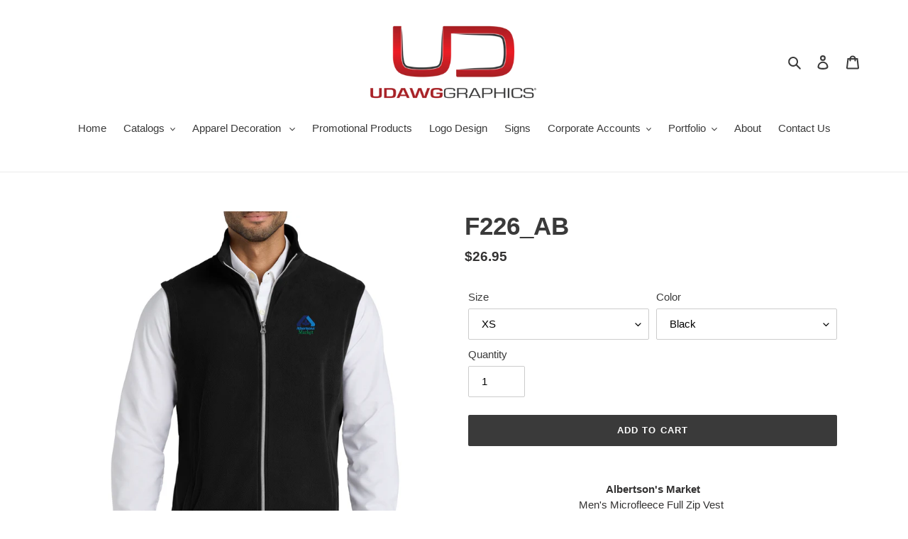

--- FILE ---
content_type: text/html; charset=utf-8
request_url: https://www.udawggraphics.com/products/f226-1
body_size: 29385
content:
        
        
        
        
        <!doctype html>
<html class="no-js" lang="en">
<head><script type="application/vnd.locksmith+json" data-locksmith>{"version":"v254","locked":false,"initialized":true,"scope":"product","access_granted":true,"access_denied":false,"requires_customer":false,"manual_lock":false,"remote_lock":false,"has_timeout":false,"remote_rendered":null,"hide_resource":false,"hide_links_to_resource":false,"transparent":true,"locks":{"all":[],"opened":[]},"keys":[],"keys_signature":"e29bbc39c2d90aff3dd0bb6a9cc734434a515e5fbb6c917b6517361fc26312f2","state":{"template":"product","theme":153354010846,"product":"f226-1","collection":null,"page":null,"blog":null,"article":null,"app":null},"now":1769628303,"path":"\/products\/f226-1","locale_root_url":"\/","canonical_url":"https:\/\/www.udawggraphics.com\/products\/f226-1","customer_id":null,"customer_id_signature":"e29bbc39c2d90aff3dd0bb6a9cc734434a515e5fbb6c917b6517361fc26312f2","cart":null}</script><script data-locksmith>!function(){undefined;!function(){var s=window.Locksmith={},e=document.querySelector('script[type="application/vnd.locksmith+json"]'),n=e&&e.innerHTML;if(s.state={},s.util={},s.loading=!1,n)try{s.state=JSON.parse(n)}catch(d){}if(document.addEventListener&&document.querySelector){var o,i,a,t=[76,79,67,75,83,77,73,84,72,49,49],c=function(){i=t.slice(0)},l="style",r=function(e){e&&27!==e.keyCode&&"click"!==e.type||(document.removeEventListener("keydown",r),document.removeEventListener("click",r),o&&document.body.removeChild(o),o=null)};c(),document.addEventListener("keyup",function(e){if(e.keyCode===i[0]){if(clearTimeout(a),i.shift(),0<i.length)return void(a=setTimeout(c,1e3));c(),r(),(o=document.createElement("div"))[l].width="50%",o[l].maxWidth="1000px",o[l].height="85%",o[l].border="1px rgba(0, 0, 0, 0.2) solid",o[l].background="rgba(255, 255, 255, 0.99)",o[l].borderRadius="4px",o[l].position="fixed",o[l].top="50%",o[l].left="50%",o[l].transform="translateY(-50%) translateX(-50%)",o[l].boxShadow="0 2px 5px rgba(0, 0, 0, 0.3), 0 0 100vh 100vw rgba(0, 0, 0, 0.5)",o[l].zIndex="2147483645";var t=document.createElement("textarea");t.value=JSON.stringify(JSON.parse(n),null,2),t[l].border="none",t[l].display="block",t[l].boxSizing="border-box",t[l].width="100%",t[l].height="100%",t[l].background="transparent",t[l].padding="22px",t[l].fontFamily="monospace",t[l].fontSize="14px",t[l].color="#333",t[l].resize="none",t[l].outline="none",t.readOnly=!0,o.appendChild(t),document.body.appendChild(o),t.addEventListener("click",function(e){e.stopImmediatePropagation()}),t.select(),document.addEventListener("keydown",r),document.addEventListener("click",r)}})}s.isEmbedded=-1!==window.location.search.indexOf("_ab=0&_fd=0&_sc=1"),s.path=s.state.path||window.location.pathname,s.basePath=s.state.locale_root_url.concat("/apps/locksmith").replace(/^\/\//,"/"),s.reloading=!1,s.util.console=window.console||{log:function(){},error:function(){}},s.util.makeUrl=function(e,t){var n,o=s.basePath+e,i=[],a=s.cache();for(n in a)i.push(n+"="+encodeURIComponent(a[n]));for(n in t)i.push(n+"="+encodeURIComponent(t[n]));return s.state.customer_id&&(i.push("customer_id="+encodeURIComponent(s.state.customer_id)),i.push("customer_id_signature="+encodeURIComponent(s.state.customer_id_signature))),o+=(-1===o.indexOf("?")?"?":"&")+i.join("&")},s._initializeCallbacks=[],s.on=function(e,t){if("initialize"!==e)throw'Locksmith.on() currently only supports the "initialize" event';s._initializeCallbacks.push(t)},s.initializeSession=function(e){if(!s.isEmbedded){var t=!1,n=!0,o=!0;(e=e||{}).silent&&(o=n=!(t=!0)),s.ping({silent:t,spinner:n,reload:o,callback:function(){s._initializeCallbacks.forEach(function(e){e()})}})}},s.cache=function(e){var t={};try{var n=function i(e){return(document.cookie.match("(^|; )"+e+"=([^;]*)")||0)[2]};t=JSON.parse(decodeURIComponent(n("locksmith-params")||"{}"))}catch(d){}if(e){for(var o in e)t[o]=e[o];document.cookie="locksmith-params=; expires=Thu, 01 Jan 1970 00:00:00 GMT; path=/",document.cookie="locksmith-params="+encodeURIComponent(JSON.stringify(t))+"; path=/"}return t},s.cache.cart=s.state.cart,s.cache.cartLastSaved=null,s.params=s.cache(),s.util.reload=function(){s.reloading=!0;try{window.location.href=window.location.href.replace(/#.*/,"")}catch(d){s.util.console.error("Preferred reload method failed",d),window.location.reload()}},s.cache.saveCart=function(e){if(!s.cache.cart||s.cache.cart===s.cache.cartLastSaved)return e?e():null;var t=s.cache.cartLastSaved;s.cache.cartLastSaved=s.cache.cart,fetch("/cart/update.js",{method:"POST",headers:{"Content-Type":"application/json",Accept:"application/json"},body:JSON.stringify({attributes:{locksmith:s.cache.cart}})}).then(function(e){if(!e.ok)throw new Error("Cart update failed: "+e.status);return e.json()}).then(function(){e&&e()})["catch"](function(e){if(s.cache.cartLastSaved=t,!s.reloading)throw e})},s.util.spinnerHTML='<style>body{background:#FFF}@keyframes spin{from{transform:rotate(0deg)}to{transform:rotate(360deg)}}#loading{display:flex;width:100%;height:50vh;color:#777;align-items:center;justify-content:center}#loading .spinner{display:block;animation:spin 600ms linear infinite;position:relative;width:50px;height:50px}#loading .spinner-ring{stroke:currentColor;stroke-dasharray:100%;stroke-width:2px;stroke-linecap:round;fill:none}</style><div id="loading"><div class="spinner"><svg width="100%" height="100%"><svg preserveAspectRatio="xMinYMin"><circle class="spinner-ring" cx="50%" cy="50%" r="45%"></circle></svg></svg></div></div>',s.util.clobberBody=function(e){document.body.innerHTML=e},s.util.clobberDocument=function(e){e.responseText&&(e=e.responseText),document.documentElement&&document.removeChild(document.documentElement);var t=document.open("text/html","replace");t.writeln(e),t.close(),setTimeout(function(){var e=t.querySelector("[autofocus]");e&&e.focus()},100)},s.util.serializeForm=function(e){if(e&&"FORM"===e.nodeName){var t,n,o={};for(t=e.elements.length-1;0<=t;t-=1)if(""!==e.elements[t].name)switch(e.elements[t].nodeName){case"INPUT":switch(e.elements[t].type){default:case"text":case"hidden":case"password":case"button":case"reset":case"submit":o[e.elements[t].name]=e.elements[t].value;break;case"checkbox":case"radio":e.elements[t].checked&&(o[e.elements[t].name]=e.elements[t].value);break;case"file":}break;case"TEXTAREA":o[e.elements[t].name]=e.elements[t].value;break;case"SELECT":switch(e.elements[t].type){case"select-one":o[e.elements[t].name]=e.elements[t].value;break;case"select-multiple":for(n=e.elements[t].options.length-1;0<=n;n-=1)e.elements[t].options[n].selected&&(o[e.elements[t].name]=e.elements[t].options[n].value)}break;case"BUTTON":switch(e.elements[t].type){case"reset":case"submit":case"button":o[e.elements[t].name]=e.elements[t].value}}return o}},s.util.on=function(e,a,s,t){t=t||document;var c="locksmith-"+e+a,n=function(e){var t=e.target,n=e.target.parentElement,o=t&&t.className&&(t.className.baseVal||t.className)||"",i=n&&n.className&&(n.className.baseVal||n.className)||"";("string"==typeof o&&-1!==o.split(/\s+/).indexOf(a)||"string"==typeof i&&-1!==i.split(/\s+/).indexOf(a))&&!e[c]&&(e[c]=!0,s(e))};t.attachEvent?t.attachEvent(e,n):t.addEventListener(e,n,!1)},s.util.enableActions=function(e){s.util.on("click","locksmith-action",function(e){e.preventDefault();var t=e.target;t.dataset.confirmWith&&!confirm(t.dataset.confirmWith)||(t.disabled=!0,t.innerText=t.dataset.disableWith,s.post("/action",t.dataset.locksmithParams,{spinner:!1,type:"text",success:function(e){(e=JSON.parse(e.responseText)).message&&alert(e.message),s.util.reload()}}))},e)},s.util.inject=function(e,t){var n=["data","locksmith","append"];if(-1!==t.indexOf(n.join("-"))){var o=document.createElement("div");o.innerHTML=t,e.appendChild(o)}else e.innerHTML=t;var i,a,s=e.querySelectorAll("script");for(a=0;a<s.length;++a){i=s[a];var c=document.createElement("script");if(i.type&&(c.type=i.type),i.src)c.src=i.src;else{var l=document.createTextNode(i.innerHTML);c.appendChild(l)}e.appendChild(c)}var r=e.querySelector("[autofocus]");r&&r.focus()},s.post=function(e,t,n){!1!==(n=n||{}).spinner&&s.util.clobberBody(s.util.spinnerHTML);var o={};n.container===document?(o.layout=1,n.success=function(e){s.util.clobberDocument(e)}):n.container&&(o.layout=0,n.success=function(e){var t=document.getElementById(n.container);s.util.inject(t,e),t.id===t.firstChild.id&&t.parentElement.replaceChild(t.firstChild,t)}),n.form_type&&(t.form_type=n.form_type),n.include_layout_classes!==undefined&&(t.include_layout_classes=n.include_layout_classes),n.lock_id!==undefined&&(t.lock_id=n.lock_id),s.loading=!0;var i=s.util.makeUrl(e,o),a="json"===n.type||"text"===n.type;fetch(i,{method:"POST",headers:{"Content-Type":"application/json",Accept:a?"application/json":"text/html"},body:JSON.stringify(t)}).then(function(e){if(!e.ok)throw new Error("Request failed: "+e.status);return e.text()}).then(function(e){var t=n.success||s.util.clobberDocument;t(a?{responseText:e}:e)})["catch"](function(e){if(!s.reloading)if("dashboard.weglot.com"!==window.location.host){if(!n.silent)throw alert("Something went wrong! Please refresh and try again."),e;console.error(e)}else console.error(e)})["finally"](function(){s.loading=!1})},s.postResource=function(e,t){e.path=s.path,e.search=window.location.search,e.state=s.state,e.passcode&&(e.passcode=e.passcode.trim()),e.email&&(e.email=e.email.trim()),e.state.cart=s.cache.cart,e.locksmith_json=s.jsonTag,e.locksmith_json_signature=s.jsonTagSignature,s.post("/resource",e,t)},s.ping=function(e){if(!s.isEmbedded){e=e||{};s.post("/ping",{path:s.path,search:window.location.search,state:s.state},{spinner:!!e.spinner,silent:"undefined"==typeof e.silent||e.silent,type:"text",success:function(e){e&&e.responseText?(e=JSON.parse(e.responseText)).messages&&0<e.messages.length&&s.showMessages(e.messages):console.error("[Locksmith] Invalid result in ping callback:",e)}})}},s.timeoutMonitor=function(){var e=s.cache.cart;s.ping({callback:function(){e!==s.cache.cart||setTimeout(function(){s.timeoutMonitor()},6e4)}})},s.showMessages=function(e){var t=document.createElement("div");t.style.position="fixed",t.style.left=0,t.style.right=0,t.style.bottom="-50px",t.style.opacity=0,t.style.background="#191919",t.style.color="#ddd",t.style.transition="bottom 0.2s, opacity 0.2s",t.style.zIndex=999999,t.innerHTML="        <style>          .locksmith-ab .locksmith-b { display: none; }          .locksmith-ab.toggled .locksmith-b { display: flex; }          .locksmith-ab.toggled .locksmith-a { display: none; }          .locksmith-flex { display: flex; flex-wrap: wrap; justify-content: space-between; align-items: center; padding: 10px 20px; }          .locksmith-message + .locksmith-message { border-top: 1px #555 solid; }          .locksmith-message a { color: inherit; font-weight: bold; }          .locksmith-message a:hover { color: inherit; opacity: 0.8; }          a.locksmith-ab-toggle { font-weight: inherit; text-decoration: underline; }          .locksmith-text { flex-grow: 1; }          .locksmith-cta { flex-grow: 0; text-align: right; }          .locksmith-cta button { transform: scale(0.8); transform-origin: left; }          .locksmith-cta > * { display: block; }          .locksmith-cta > * + * { margin-top: 10px; }          .locksmith-message a.locksmith-close { flex-grow: 0; text-decoration: none; margin-left: 15px; font-size: 30px; font-family: monospace; display: block; padding: 2px 10px; }                    @media screen and (max-width: 600px) {            .locksmith-wide-only { display: none !important; }            .locksmith-flex { padding: 0 15px; }            .locksmith-flex > * { margin-top: 5px; margin-bottom: 5px; }            .locksmith-cta { text-align: left; }          }                    @media screen and (min-width: 601px) {            .locksmith-narrow-only { display: none !important; }          }        </style>      "+e.map(function(e){return'<div class="locksmith-message">'+e+"</div>"}).join(""),document.body.appendChild(t),document.body.style.position="relative",document.body.parentElement.style.paddingBottom=t.offsetHeight+"px",setTimeout(function(){t.style.bottom=0,t.style.opacity=1},50),s.util.on("click","locksmith-ab-toggle",function(e){e.preventDefault();for(var t=e.target.parentElement;-1===t.className.split(" ").indexOf("locksmith-ab");)t=t.parentElement;-1!==t.className.split(" ").indexOf("toggled")?t.className=t.className.replace("toggled",""):t.className=t.className+" toggled"}),s.util.enableActions(t)}}()}();</script>
      <script data-locksmith>Locksmith.cache.cart=null</script>

  <script data-locksmith>Locksmith.jsonTag="{\"version\":\"v254\",\"locked\":false,\"initialized\":true,\"scope\":\"product\",\"access_granted\":true,\"access_denied\":false,\"requires_customer\":false,\"manual_lock\":false,\"remote_lock\":false,\"has_timeout\":false,\"remote_rendered\":null,\"hide_resource\":false,\"hide_links_to_resource\":false,\"transparent\":true,\"locks\":{\"all\":[],\"opened\":[]},\"keys\":[],\"keys_signature\":\"e29bbc39c2d90aff3dd0bb6a9cc734434a515e5fbb6c917b6517361fc26312f2\",\"state\":{\"template\":\"product\",\"theme\":153354010846,\"product\":\"f226-1\",\"collection\":null,\"page\":null,\"blog\":null,\"article\":null,\"app\":null},\"now\":1769628303,\"path\":\"\\\/products\\\/f226-1\",\"locale_root_url\":\"\\\/\",\"canonical_url\":\"https:\\\/\\\/www.udawggraphics.com\\\/products\\\/f226-1\",\"customer_id\":null,\"customer_id_signature\":\"e29bbc39c2d90aff3dd0bb6a9cc734434a515e5fbb6c917b6517361fc26312f2\",\"cart\":null}";Locksmith.jsonTagSignature="5d02574b59489eebb42d2b2e8442d1dd0718e98b7da799d3fe381f1e950a9ec1"</script>
<link href="//www.udawggraphics.com/cdn/shop/t/2/assets/tiny.content.min.css?v=21853800148939463861766159588" rel="stylesheet" type="text/css" media="all" />
  <meta charset="utf-8">
  <meta http-equiv="X-UA-Compatible" content="IE=edge,chrome=1">
  <meta name="viewport" content="width=device-width,initial-scale=1">
  <meta name="theme-color" content="#3a3a3a">

  <link rel="preconnect" href="https://cdn.shopify.com" crossorigin>
  <link rel="preconnect" href="https://fonts.shopifycdn.com" crossorigin>
  <link rel="preconnect" href="https://monorail-edge.shopifysvc.com"><link rel="preload" href="//www.udawggraphics.com/cdn/shop/t/2/assets/theme.css?v=50419207619471104191767195732" as="style">
  <link rel="preload" as="font" href="" type="font/woff2" crossorigin>
  <link rel="preload" as="font" href="" type="font/woff2" crossorigin>
  <link rel="preload" as="font" href="" type="font/woff2" crossorigin>
  <link rel="preload" href="//www.udawggraphics.com/cdn/shop/t/2/assets/theme.js?v=140869348110754777901766159588" as="script">
  <link rel="preload" href="//www.udawggraphics.com/cdn/shop/t/2/assets/lazysizes.js?v=63098554868324070131766159588" as="script"><link rel="canonical" href="https://www.udawggraphics.com/products/f226-1"><title>F226_AB
&ndash; UDawg Graphics</title><meta name="description" content="Albertson&#39;s Market Men&#39;s Microfleece Full Zip Vest  7.5 oz 100% Polyester  Color: Black Sizes XS - 4XL">
<!-- /snippets/social-meta-tags.liquid -->


<meta property="og:site_name" content="UDawg Graphics ">
<meta property="og:url" content="https://www.udawggraphics.com/products/f226-1"><meta property="og:title" content="F226_AB">
<meta property="og:type" content="product">
<meta property="og:description" content="Albertson&#39;s Market Men&#39;s Microfleece Full Zip Vest  7.5 oz 100% Polyester  Color: Black Sizes XS - 4XL">
<meta property="og:image" content="http://www.udawggraphics.com/cdn/shop/files/F226_BLACK_AB.jpg?v=1765483856">
<meta property="og:image:secure_url" content="https://www.udawggraphics.com/cdn/shop/files/F226_BLACK_AB.jpg?v=1765483856">
<meta property="og:image:width" content="1246">
  <meta property="og:image:height" content="1588">
<meta property="og:price:amount" content="26.95">
<meta property="og:price:currency" content="USD">



<meta name="twitter:card" content="summary_large_image"><meta name="twitter:title" content="F226_AB">
<meta name="twitter:description" content="Albertson&#39;s Market Men&#39;s Microfleece Full Zip Vest  7.5 oz 100% Polyester  Color: Black Sizes XS - 4XL">

  
<style data-shopify>
:root {
    --color-text: #3a3a3a;
    --color-text-rgb: 58, 58, 58;
    --color-body-text: #333232;
    --color-sale-text: #EA0606;
    --color-small-button-text-border: #3a3a3a;
    --color-text-field: #ffffff;
    --color-text-field-text: #000000;
    --color-text-field-text-rgb: 0, 0, 0;

    --color-btn-primary: #3a3a3a;
    --color-btn-primary-darker: #212121;
    --color-btn-primary-text: #ffffff;

    --color-blankstate: rgba(51, 50, 50, 0.35);
    --color-blankstate-border: rgba(51, 50, 50, 0.2);
    --color-blankstate-background: rgba(51, 50, 50, 0.1);

    --color-text-focus:#606060;
    --color-overlay-text-focus:#e6e6e6;
    --color-btn-primary-focus:#606060;
    --color-btn-social-focus:#d2d2d2;
    --color-small-button-text-border-focus:#606060;
    --predictive-search-focus:#f2f2f2;

    --color-body: #ffffff;
    --color-bg: #ffffff;
    --color-bg-rgb: 255, 255, 255;
    --color-bg-alt: rgba(51, 50, 50, 0.05);
    --color-bg-currency-selector: rgba(51, 50, 50, 0.2);

    --color-overlay-title-text: #ffffff;
    --color-image-overlay: #685858;
    --color-image-overlay-rgb: 104, 88, 88;--opacity-image-overlay: 0.4;--hover-overlay-opacity: 0.8;

    --color-border: #ebebeb;
    --color-border-form: #cccccc;
    --color-border-form-darker: #b3b3b3;

    --svg-select-icon: url(//www.udawggraphics.com/cdn/shop/t/2/assets/ico-select.svg?v=29003672709104678581766159588);
    --slick-img-url: url(//www.udawggraphics.com/cdn/shop/t/2/assets/ajax-loader.gif?v=41356863302472015721766159588);

    --font-weight-body--bold: 700;
    --font-weight-body--bolder: 700;

    --font-stack-header: Helvetica, Arial, sans-serif;
    --font-style-header: normal;
    --font-weight-header: 700;

    --font-stack-body: Helvetica, Arial, sans-serif;
    --font-style-body: normal;
    --font-weight-body: 400;

    --font-size-header: 26;

    --font-size-base: 15;

    --font-h1-desktop: 35;
    --font-h1-mobile: 32;
    --font-h2-desktop: 20;
    --font-h2-mobile: 18;
    --font-h3-mobile: 20;
    --font-h4-desktop: 17;
    --font-h4-mobile: 15;
    --font-h5-desktop: 15;
    --font-h5-mobile: 13;
    --font-h6-desktop: 14;
    --font-h6-mobile: 12;

    --font-mega-title-large-desktop: 65;

    --font-rich-text-large: 17;
    --font-rich-text-small: 13;

    
--color-video-bg: #f2f2f2;

    
    --global-color-image-loader-primary: rgba(58, 58, 58, 0.06);
    --global-color-image-loader-secondary: rgba(58, 58, 58, 0.12);
  }
</style>


  <style>*,::after,::before{box-sizing:border-box}body{margin:0}body,html{background-color:var(--color-body)}body,button{font-size:calc(var(--font-size-base) * 1px);font-family:var(--font-stack-body);font-style:var(--font-style-body);font-weight:var(--font-weight-body);color:var(--color-text);line-height:1.5}body,button{-webkit-font-smoothing:antialiased;-webkit-text-size-adjust:100%}.border-bottom{border-bottom:1px solid var(--color-border)}.btn--link{background-color:transparent;border:0;margin:0;color:var(--color-text);text-align:left}.text-right{text-align:right}.icon{display:inline-block;width:20px;height:20px;vertical-align:middle;fill:currentColor}.icon__fallback-text,.visually-hidden{position:absolute!important;overflow:hidden;clip:rect(0 0 0 0);height:1px;width:1px;margin:-1px;padding:0;border:0}svg.icon:not(.icon--full-color) circle,svg.icon:not(.icon--full-color) ellipse,svg.icon:not(.icon--full-color) g,svg.icon:not(.icon--full-color) line,svg.icon:not(.icon--full-color) path,svg.icon:not(.icon--full-color) polygon,svg.icon:not(.icon--full-color) polyline,svg.icon:not(.icon--full-color) rect,symbol.icon:not(.icon--full-color) circle,symbol.icon:not(.icon--full-color) ellipse,symbol.icon:not(.icon--full-color) g,symbol.icon:not(.icon--full-color) line,symbol.icon:not(.icon--full-color) path,symbol.icon:not(.icon--full-color) polygon,symbol.icon:not(.icon--full-color) polyline,symbol.icon:not(.icon--full-color) rect{fill:inherit;stroke:inherit}li{list-style:none}.list--inline{padding:0;margin:0}.list--inline>li{display:inline-block;margin-bottom:0;vertical-align:middle}a{color:var(--color-text);text-decoration:none}.h1,.h2,h1,h2{margin:0 0 17.5px;font-family:var(--font-stack-header);font-style:var(--font-style-header);font-weight:var(--font-weight-header);line-height:1.2;overflow-wrap:break-word;word-wrap:break-word}.h1 a,.h2 a,h1 a,h2 a{color:inherit;text-decoration:none;font-weight:inherit}.h1,h1{font-size:calc(((var(--font-h1-desktop))/ (var(--font-size-base))) * 1em);text-transform:none;letter-spacing:0}@media only screen and (max-width:749px){.h1,h1{font-size:calc(((var(--font-h1-mobile))/ (var(--font-size-base))) * 1em)}}.h2,h2{font-size:calc(((var(--font-h2-desktop))/ (var(--font-size-base))) * 1em);text-transform:uppercase;letter-spacing:.1em}@media only screen and (max-width:749px){.h2,h2{font-size:calc(((var(--font-h2-mobile))/ (var(--font-size-base))) * 1em)}}p{color:var(--color-body-text);margin:0 0 19.44444px}@media only screen and (max-width:749px){p{font-size:calc(((var(--font-size-base) - 1)/ (var(--font-size-base))) * 1em)}}p:last-child{margin-bottom:0}@media only screen and (max-width:749px){.small--hide{display:none!important}}.grid{list-style:none;margin:0;padding:0;margin-left:-30px}.grid::after{content:'';display:table;clear:both}@media only screen and (max-width:749px){.grid{margin-left:-22px}}.grid::after{content:'';display:table;clear:both}.grid--no-gutters{margin-left:0}.grid--no-gutters .grid__item{padding-left:0}.grid--table{display:table;table-layout:fixed;width:100%}.grid--table>.grid__item{float:none;display:table-cell;vertical-align:middle}.grid__item{float:left;padding-left:30px;width:100%}@media only screen and (max-width:749px){.grid__item{padding-left:22px}}.grid__item[class*="--push"]{position:relative}@media only screen and (min-width:750px){.medium-up--one-quarter{width:25%}.medium-up--push-one-third{width:33.33%}.medium-up--one-half{width:50%}.medium-up--push-one-third{left:33.33%;position:relative}}.site-header{position:relative;background-color:var(--color-body)}@media only screen and (max-width:749px){.site-header{border-bottom:1px solid var(--color-border)}}@media only screen and (min-width:750px){.site-header{padding:0 55px}.site-header.logo--center{padding-top:30px}}.site-header__logo{margin:15px 0}.logo-align--center .site-header__logo{text-align:center;margin:0 auto}@media only screen and (max-width:749px){.logo-align--center .site-header__logo{text-align:left;margin:15px 0}}@media only screen and (max-width:749px){.site-header__logo{padding-left:22px;text-align:left}.site-header__logo img{margin:0}}.site-header__logo-link{display:inline-block;word-break:break-word}@media only screen and (min-width:750px){.logo-align--center .site-header__logo-link{margin:0 auto}}.site-header__logo-image{display:block}@media only screen and (min-width:750px){.site-header__logo-image{margin:0 auto}}.site-header__logo-image img{width:100%}.site-header__logo-image--centered img{margin:0 auto}.site-header__logo img{display:block}.site-header__icons{position:relative;white-space:nowrap}@media only screen and (max-width:749px){.site-header__icons{width:auto;padding-right:13px}.site-header__icons .btn--link,.site-header__icons .site-header__cart{font-size:calc(((var(--font-size-base))/ (var(--font-size-base))) * 1em)}}.site-header__icons-wrapper{position:relative;display:-webkit-flex;display:-ms-flexbox;display:flex;width:100%;-ms-flex-align:center;-webkit-align-items:center;-moz-align-items:center;-ms-align-items:center;-o-align-items:center;align-items:center;-webkit-justify-content:flex-end;-ms-justify-content:flex-end;justify-content:flex-end}.site-header__account,.site-header__cart,.site-header__search{position:relative}.site-header__search.site-header__icon{display:none}@media only screen and (min-width:1400px){.site-header__search.site-header__icon{display:block}}.site-header__search-toggle{display:block}@media only screen and (min-width:750px){.site-header__account,.site-header__cart{padding:10px 11px}}.site-header__cart-title,.site-header__search-title{position:absolute!important;overflow:hidden;clip:rect(0 0 0 0);height:1px;width:1px;margin:-1px;padding:0;border:0;display:block;vertical-align:middle}.site-header__cart-title{margin-right:3px}.site-header__cart-count{display:flex;align-items:center;justify-content:center;position:absolute;right:.4rem;top:.2rem;font-weight:700;background-color:var(--color-btn-primary);color:var(--color-btn-primary-text);border-radius:50%;min-width:1em;height:1em}.site-header__cart-count span{font-family:HelveticaNeue,"Helvetica Neue",Helvetica,Arial,sans-serif;font-size:calc(11em / 16);line-height:1}@media only screen and (max-width:749px){.site-header__cart-count{top:calc(7em / 16);right:0;border-radius:50%;min-width:calc(19em / 16);height:calc(19em / 16)}}@media only screen and (max-width:749px){.site-header__cart-count span{padding:.25em calc(6em / 16);font-size:12px}}.site-header__menu{display:none}@media only screen and (max-width:749px){.site-header__icon{display:inline-block;vertical-align:middle;padding:10px 11px;margin:0}}@media only screen and (min-width:750px){.site-header__icon .icon-search{margin-right:3px}}.announcement-bar{z-index:10;position:relative;text-align:center;border-bottom:1px solid transparent;padding:2px}.announcement-bar__link{display:block}.announcement-bar__message{display:block;padding:11px 22px;font-size:calc(((16)/ (var(--font-size-base))) * 1em);font-weight:var(--font-weight-header)}@media only screen and (min-width:750px){.announcement-bar__message{padding-left:55px;padding-right:55px}}.site-nav{position:relative;padding:0;text-align:center;margin:25px 0}.site-nav a{padding:3px 10px}.site-nav__link{display:block;white-space:nowrap}.site-nav--centered .site-nav__link{padding-top:0}.site-nav__link .icon-chevron-down{width:calc(8em / 16);height:calc(8em / 16);margin-left:.5rem}.site-nav__label{border-bottom:1px solid transparent}.site-nav__link--active .site-nav__label{border-bottom-color:var(--color-text)}.site-nav__link--button{border:none;background-color:transparent;padding:3px 10px}.site-header__mobile-nav{z-index:11;position:relative;background-color:var(--color-body)}@media only screen and (max-width:749px){.site-header__mobile-nav{display:-webkit-flex;display:-ms-flexbox;display:flex;width:100%;-ms-flex-align:center;-webkit-align-items:center;-moz-align-items:center;-ms-align-items:center;-o-align-items:center;align-items:center}}.mobile-nav--open .icon-close{display:none}.main-content{opacity:0}.main-content .shopify-section{display:none}.main-content .shopify-section:first-child{display:inherit}.critical-hidden{display:none}</style>

  <script>
    window.performance.mark('debut:theme_stylesheet_loaded.start');

    function onLoadStylesheet() {
      performance.mark('debut:theme_stylesheet_loaded.end');
      performance.measure('debut:theme_stylesheet_loaded', 'debut:theme_stylesheet_loaded.start', 'debut:theme_stylesheet_loaded.end');

      var url = "//www.udawggraphics.com/cdn/shop/t/2/assets/theme.css?v=50419207619471104191767195732";
      var link = document.querySelector('link[href="' + url + '"]');
      link.loaded = true;
      link.dispatchEvent(new Event('load'));
    }
  </script>

  <link rel="stylesheet" href="//www.udawggraphics.com/cdn/shop/t/2/assets/theme.css?v=50419207619471104191767195732" type="text/css" media="print" onload="this.media='all';onLoadStylesheet()">

  <style>
    
    
    
    
    
    
  </style>

  <script>
    var theme = {
      breakpoints: {
        medium: 750,
        large: 990,
        widescreen: 1400
      },
      strings: {
        addToCart: "Add to cart",
        soldOut: "Sold out",
        unavailable: "Unavailable",
        regularPrice: "Regular price",
        salePrice: "Sale price",
        sale: "Sale",
        fromLowestPrice: "from [price]",
        vendor: "Vendor",
        showMore: "Show More",
        showLess: "Show Less",
        searchFor: "Search for",
        addressError: "Error looking up that address",
        addressNoResults: "No results for that address",
        addressQueryLimit: "You have exceeded the Google API usage limit. Consider upgrading to a \u003ca href=\"https:\/\/developers.google.com\/maps\/premium\/usage-limits\"\u003ePremium Plan\u003c\/a\u003e.",
        authError: "There was a problem authenticating your Google Maps account.",
        newWindow: "Opens in a new window.",
        external: "Opens external website.",
        newWindowExternal: "Opens external website in a new window.",
        removeLabel: "Remove [product]",
        update: "Update",
        quantity: "Quantity",
        discountedTotal: "Discounted total",
        regularTotal: "Regular total",
        priceColumn: "See Price column for discount details.",
        quantityMinimumMessage: "Quantity must be 1 or more",
        cartError: "There was an error while updating your cart. Please try again.",
        removedItemMessage: "Removed \u003cspan class=\"cart__removed-product-details\"\u003e([quantity]) [link]\u003c\/span\u003e from your cart.",
        unitPrice: "Unit price",
        unitPriceSeparator: "per",
        oneCartCount: "1 item",
        otherCartCount: "[count] items",
        quantityLabel: "Quantity: [count]",
        products: "Products",
        loading: "Loading",
        number_of_results: "[result_number] of [results_count]",
        number_of_results_found: "[results_count] results found",
        one_result_found: "1 result found"
      },
      moneyFormat: "${{amount}}",
      moneyFormatWithCurrency: "${{amount}} USD",
      settings: {
        predictiveSearchEnabled: true,
        predictiveSearchShowPrice: false,
        predictiveSearchShowVendor: false
      },
      stylesheet: "//www.udawggraphics.com/cdn/shop/t/2/assets/theme.css?v=50419207619471104191767195732"
    }

    document.documentElement.className = document.documentElement.className.replace('no-js', 'js');
  </script><script src="//www.udawggraphics.com/cdn/shop/t/2/assets/theme.js?v=140869348110754777901766159588" defer="defer"></script>
  <script src="//www.udawggraphics.com/cdn/shop/t/2/assets/lazysizes.js?v=63098554868324070131766159588" async="async"></script>

  <script type="text/javascript">
    if (window.MSInputMethodContext && document.documentMode) {
      var scripts = document.getElementsByTagName('script')[0];
      var polyfill = document.createElement("script");
      polyfill.defer = true;
      polyfill.src = "//www.udawggraphics.com/cdn/shop/t/2/assets/ie11CustomProperties.min.js?v=146208399201472936201766159588";

      scripts.parentNode.insertBefore(polyfill, scripts);
    }
  </script>

  <script>window.performance && window.performance.mark && window.performance.mark('shopify.content_for_header.start');</script><meta id="shopify-digital-wallet" name="shopify-digital-wallet" content="/54270558399/digital_wallets/dialog">
<link rel="alternate" type="application/json+oembed" href="https://www.udawggraphics.com/products/f226-1.oembed">
<script async="async" src="/checkouts/internal/preloads.js?locale=en-US"></script>
<script id="shopify-features" type="application/json">{"accessToken":"c44efe784e13aa8b6a2aca0516c3d87b","betas":["rich-media-storefront-analytics"],"domain":"www.udawggraphics.com","predictiveSearch":true,"shopId":54270558399,"locale":"en"}</script>
<script>var Shopify = Shopify || {};
Shopify.shop = "udawg-graphics.myshopify.com";
Shopify.locale = "en";
Shopify.currency = {"active":"USD","rate":"1.0"};
Shopify.country = "US";
Shopify.theme = {"name":"United Update 2026 - No \"Create Account\" Code","id":153354010846,"schema_name":"Debut","schema_version":"17.9.1","theme_store_id":796,"role":"main"};
Shopify.theme.handle = "null";
Shopify.theme.style = {"id":null,"handle":null};
Shopify.cdnHost = "www.udawggraphics.com/cdn";
Shopify.routes = Shopify.routes || {};
Shopify.routes.root = "/";</script>
<script type="module">!function(o){(o.Shopify=o.Shopify||{}).modules=!0}(window);</script>
<script>!function(o){function n(){var o=[];function n(){o.push(Array.prototype.slice.apply(arguments))}return n.q=o,n}var t=o.Shopify=o.Shopify||{};t.loadFeatures=n(),t.autoloadFeatures=n()}(window);</script>
<script id="shop-js-analytics" type="application/json">{"pageType":"product"}</script>
<script defer="defer" async type="module" src="//www.udawggraphics.com/cdn/shopifycloud/shop-js/modules/v2/client.init-shop-cart-sync_WVOgQShq.en.esm.js"></script>
<script defer="defer" async type="module" src="//www.udawggraphics.com/cdn/shopifycloud/shop-js/modules/v2/chunk.common_C_13GLB1.esm.js"></script>
<script defer="defer" async type="module" src="//www.udawggraphics.com/cdn/shopifycloud/shop-js/modules/v2/chunk.modal_CLfMGd0m.esm.js"></script>
<script type="module">
  await import("//www.udawggraphics.com/cdn/shopifycloud/shop-js/modules/v2/client.init-shop-cart-sync_WVOgQShq.en.esm.js");
await import("//www.udawggraphics.com/cdn/shopifycloud/shop-js/modules/v2/chunk.common_C_13GLB1.esm.js");
await import("//www.udawggraphics.com/cdn/shopifycloud/shop-js/modules/v2/chunk.modal_CLfMGd0m.esm.js");

  window.Shopify.SignInWithShop?.initShopCartSync?.({"fedCMEnabled":true,"windoidEnabled":true});

</script>
<script>(function() {
  var isLoaded = false;
  function asyncLoad() {
    if (isLoaded) return;
    isLoaded = true;
    var urls = ["\/\/cdn.shopify.com\/proxy\/f44d3b8d7edad8d5224417c3c6f1245de6f08337738f02136cafb4f5b493df7e\/form.nerdy-apps.com\/build\/nerdy_form_widget.bee96d44.js?shop=udawg-graphics.myshopify.com\u0026sp-cache-control=cHVibGljLCBtYXgtYWdlPTkwMA"];
    for (var i = 0; i < urls.length; i++) {
      var s = document.createElement('script');
      s.type = 'text/javascript';
      s.async = true;
      s.src = urls[i];
      var x = document.getElementsByTagName('script')[0];
      x.parentNode.insertBefore(s, x);
    }
  };
  if(window.attachEvent) {
    window.attachEvent('onload', asyncLoad);
  } else {
    window.addEventListener('load', asyncLoad, false);
  }
})();</script>
<script id="__st">var __st={"a":54270558399,"offset":-21600,"reqid":"41cc0038-fd86-4371-a0fe-abf7ca01a19d-1769628303","pageurl":"www.udawggraphics.com\/products\/f226-1","u":"ffebd79f8992","p":"product","rtyp":"product","rid":6638414856383};</script>
<script>window.ShopifyPaypalV4VisibilityTracking = true;</script>
<script id="captcha-bootstrap">!function(){'use strict';const t='contact',e='account',n='new_comment',o=[[t,t],['blogs',n],['comments',n],[t,'customer']],c=[[e,'customer_login'],[e,'guest_login'],[e,'recover_customer_password'],[e,'create_customer']],r=t=>t.map((([t,e])=>`form[action*='/${t}']:not([data-nocaptcha='true']) input[name='form_type'][value='${e}']`)).join(','),a=t=>()=>t?[...document.querySelectorAll(t)].map((t=>t.form)):[];function s(){const t=[...o],e=r(t);return a(e)}const i='password',u='form_key',d=['recaptcha-v3-token','g-recaptcha-response','h-captcha-response',i],f=()=>{try{return window.sessionStorage}catch{return}},m='__shopify_v',_=t=>t.elements[u];function p(t,e,n=!1){try{const o=window.sessionStorage,c=JSON.parse(o.getItem(e)),{data:r}=function(t){const{data:e,action:n}=t;return t[m]||n?{data:e,action:n}:{data:t,action:n}}(c);for(const[e,n]of Object.entries(r))t.elements[e]&&(t.elements[e].value=n);n&&o.removeItem(e)}catch(o){console.error('form repopulation failed',{error:o})}}const l='form_type',E='cptcha';function T(t){t.dataset[E]=!0}const w=window,h=w.document,L='Shopify',v='ce_forms',y='captcha';let A=!1;((t,e)=>{const n=(g='f06e6c50-85a8-45c8-87d0-21a2b65856fe',I='https://cdn.shopify.com/shopifycloud/storefront-forms-hcaptcha/ce_storefront_forms_captcha_hcaptcha.v1.5.2.iife.js',D={infoText:'Protected by hCaptcha',privacyText:'Privacy',termsText:'Terms'},(t,e,n)=>{const o=w[L][v],c=o.bindForm;if(c)return c(t,g,e,D).then(n);var r;o.q.push([[t,g,e,D],n]),r=I,A||(h.body.append(Object.assign(h.createElement('script'),{id:'captcha-provider',async:!0,src:r})),A=!0)});var g,I,D;w[L]=w[L]||{},w[L][v]=w[L][v]||{},w[L][v].q=[],w[L][y]=w[L][y]||{},w[L][y].protect=function(t,e){n(t,void 0,e),T(t)},Object.freeze(w[L][y]),function(t,e,n,w,h,L){const[v,y,A,g]=function(t,e,n){const i=e?o:[],u=t?c:[],d=[...i,...u],f=r(d),m=r(i),_=r(d.filter((([t,e])=>n.includes(e))));return[a(f),a(m),a(_),s()]}(w,h,L),I=t=>{const e=t.target;return e instanceof HTMLFormElement?e:e&&e.form},D=t=>v().includes(t);t.addEventListener('submit',(t=>{const e=I(t);if(!e)return;const n=D(e)&&!e.dataset.hcaptchaBound&&!e.dataset.recaptchaBound,o=_(e),c=g().includes(e)&&(!o||!o.value);(n||c)&&t.preventDefault(),c&&!n&&(function(t){try{if(!f())return;!function(t){const e=f();if(!e)return;const n=_(t);if(!n)return;const o=n.value;o&&e.removeItem(o)}(t);const e=Array.from(Array(32),(()=>Math.random().toString(36)[2])).join('');!function(t,e){_(t)||t.append(Object.assign(document.createElement('input'),{type:'hidden',name:u})),t.elements[u].value=e}(t,e),function(t,e){const n=f();if(!n)return;const o=[...t.querySelectorAll(`input[type='${i}']`)].map((({name:t})=>t)),c=[...d,...o],r={};for(const[a,s]of new FormData(t).entries())c.includes(a)||(r[a]=s);n.setItem(e,JSON.stringify({[m]:1,action:t.action,data:r}))}(t,e)}catch(e){console.error('failed to persist form',e)}}(e),e.submit())}));const S=(t,e)=>{t&&!t.dataset[E]&&(n(t,e.some((e=>e===t))),T(t))};for(const o of['focusin','change'])t.addEventListener(o,(t=>{const e=I(t);D(e)&&S(e,y())}));const B=e.get('form_key'),M=e.get(l),P=B&&M;t.addEventListener('DOMContentLoaded',(()=>{const t=y();if(P)for(const e of t)e.elements[l].value===M&&p(e,B);[...new Set([...A(),...v().filter((t=>'true'===t.dataset.shopifyCaptcha))])].forEach((e=>S(e,t)))}))}(h,new URLSearchParams(w.location.search),n,t,e,['guest_login'])})(!0,!0)}();</script>
<script integrity="sha256-4kQ18oKyAcykRKYeNunJcIwy7WH5gtpwJnB7kiuLZ1E=" data-source-attribution="shopify.loadfeatures" defer="defer" src="//www.udawggraphics.com/cdn/shopifycloud/storefront/assets/storefront/load_feature-a0a9edcb.js" crossorigin="anonymous"></script>
<script data-source-attribution="shopify.dynamic_checkout.dynamic.init">var Shopify=Shopify||{};Shopify.PaymentButton=Shopify.PaymentButton||{isStorefrontPortableWallets:!0,init:function(){window.Shopify.PaymentButton.init=function(){};var t=document.createElement("script");t.src="https://www.udawggraphics.com/cdn/shopifycloud/portable-wallets/latest/portable-wallets.en.js",t.type="module",document.head.appendChild(t)}};
</script>
<script data-source-attribution="shopify.dynamic_checkout.buyer_consent">
  function portableWalletsHideBuyerConsent(e){var t=document.getElementById("shopify-buyer-consent"),n=document.getElementById("shopify-subscription-policy-button");t&&n&&(t.classList.add("hidden"),t.setAttribute("aria-hidden","true"),n.removeEventListener("click",e))}function portableWalletsShowBuyerConsent(e){var t=document.getElementById("shopify-buyer-consent"),n=document.getElementById("shopify-subscription-policy-button");t&&n&&(t.classList.remove("hidden"),t.removeAttribute("aria-hidden"),n.addEventListener("click",e))}window.Shopify?.PaymentButton&&(window.Shopify.PaymentButton.hideBuyerConsent=portableWalletsHideBuyerConsent,window.Shopify.PaymentButton.showBuyerConsent=portableWalletsShowBuyerConsent);
</script>
<script data-source-attribution="shopify.dynamic_checkout.cart.bootstrap">document.addEventListener("DOMContentLoaded",(function(){function t(){return document.querySelector("shopify-accelerated-checkout-cart, shopify-accelerated-checkout")}if(t())Shopify.PaymentButton.init();else{new MutationObserver((function(e,n){t()&&(Shopify.PaymentButton.init(),n.disconnect())})).observe(document.body,{childList:!0,subtree:!0})}}));
</script>
<link id="shopify-accelerated-checkout-styles" rel="stylesheet" media="screen" href="https://www.udawggraphics.com/cdn/shopifycloud/portable-wallets/latest/accelerated-checkout-backwards-compat.css" crossorigin="anonymous">
<style id="shopify-accelerated-checkout-cart">
        #shopify-buyer-consent {
  margin-top: 1em;
  display: inline-block;
  width: 100%;
}

#shopify-buyer-consent.hidden {
  display: none;
}

#shopify-subscription-policy-button {
  background: none;
  border: none;
  padding: 0;
  text-decoration: underline;
  font-size: inherit;
  cursor: pointer;
}

#shopify-subscription-policy-button::before {
  box-shadow: none;
}

      </style>

<script>window.performance && window.performance.mark && window.performance.mark('shopify.content_for_header.end');</script>

<script>

  const currentPageUrl = "https://www.udawggraphics.com/products/f226-1";

  const wsgExclusionConfig = {
    currentPageUrl: currentPageUrl,
    customerTags: wsgCustomerTags,
    productExclusionTags: wsgData.shop_preferences.exclusions,
    isWsgCustomer: isWsgCustomer,
    excludedSections: [],
    productSelectors: [],
  }


  var loadExclusions = function (url, callback) {
    var script = document.createElement("script");
    script.setAttribute("defer", "")
    script.type = "text/javascript";

    // If the browser is Internet Explorer.
    if (script.readyState) {
      script.onreadystatechange = function () {
        if (script.readyState == "loaded" || script.readyState == "complete") {
          script.onreadystatechange = null;
          callback();
        }
      };
      // For any other browser.
    } else {
      script.onload = function () {
        callback();
      };
    }

    script.src = url;
    document.getElementsByTagName("head")[0].appendChild(script);
  };

  loadExclusions(wsgData.server_link.split("wsg-index.js")[0] + "wsg-exclusions.js", function () {
  })

</script>

<script src="https://cdn.shopify.com/s/files/1/0542/7055/8399/t/1/assets/nerdy_form_widget.js?v=1663179359" defer="defer"></script>

<link href="https://monorail-edge.shopifysvc.com" rel="dns-prefetch">
<script>(function(){if ("sendBeacon" in navigator && "performance" in window) {try {var session_token_from_headers = performance.getEntriesByType('navigation')[0].serverTiming.find(x => x.name == '_s').description;} catch {var session_token_from_headers = undefined;}var session_cookie_matches = document.cookie.match(/_shopify_s=([^;]*)/);var session_token_from_cookie = session_cookie_matches && session_cookie_matches.length === 2 ? session_cookie_matches[1] : "";var session_token = session_token_from_headers || session_token_from_cookie || "";function handle_abandonment_event(e) {var entries = performance.getEntries().filter(function(entry) {return /monorail-edge.shopifysvc.com/.test(entry.name);});if (!window.abandonment_tracked && entries.length === 0) {window.abandonment_tracked = true;var currentMs = Date.now();var navigation_start = performance.timing.navigationStart;var payload = {shop_id: 54270558399,url: window.location.href,navigation_start,duration: currentMs - navigation_start,session_token,page_type: "product"};window.navigator.sendBeacon("https://monorail-edge.shopifysvc.com/v1/produce", JSON.stringify({schema_id: "online_store_buyer_site_abandonment/1.1",payload: payload,metadata: {event_created_at_ms: currentMs,event_sent_at_ms: currentMs}}));}}window.addEventListener('pagehide', handle_abandonment_event);}}());</script>
<script id="web-pixels-manager-setup">(function e(e,d,r,n,o){if(void 0===o&&(o={}),!Boolean(null===(a=null===(i=window.Shopify)||void 0===i?void 0:i.analytics)||void 0===a?void 0:a.replayQueue)){var i,a;window.Shopify=window.Shopify||{};var t=window.Shopify;t.analytics=t.analytics||{};var s=t.analytics;s.replayQueue=[],s.publish=function(e,d,r){return s.replayQueue.push([e,d,r]),!0};try{self.performance.mark("wpm:start")}catch(e){}var l=function(){var e={modern:/Edge?\/(1{2}[4-9]|1[2-9]\d|[2-9]\d{2}|\d{4,})\.\d+(\.\d+|)|Firefox\/(1{2}[4-9]|1[2-9]\d|[2-9]\d{2}|\d{4,})\.\d+(\.\d+|)|Chrom(ium|e)\/(9{2}|\d{3,})\.\d+(\.\d+|)|(Maci|X1{2}).+ Version\/(15\.\d+|(1[6-9]|[2-9]\d|\d{3,})\.\d+)([,.]\d+|)( \(\w+\)|)( Mobile\/\w+|) Safari\/|Chrome.+OPR\/(9{2}|\d{3,})\.\d+\.\d+|(CPU[ +]OS|iPhone[ +]OS|CPU[ +]iPhone|CPU IPhone OS|CPU iPad OS)[ +]+(15[._]\d+|(1[6-9]|[2-9]\d|\d{3,})[._]\d+)([._]\d+|)|Android:?[ /-](13[3-9]|1[4-9]\d|[2-9]\d{2}|\d{4,})(\.\d+|)(\.\d+|)|Android.+Firefox\/(13[5-9]|1[4-9]\d|[2-9]\d{2}|\d{4,})\.\d+(\.\d+|)|Android.+Chrom(ium|e)\/(13[3-9]|1[4-9]\d|[2-9]\d{2}|\d{4,})\.\d+(\.\d+|)|SamsungBrowser\/([2-9]\d|\d{3,})\.\d+/,legacy:/Edge?\/(1[6-9]|[2-9]\d|\d{3,})\.\d+(\.\d+|)|Firefox\/(5[4-9]|[6-9]\d|\d{3,})\.\d+(\.\d+|)|Chrom(ium|e)\/(5[1-9]|[6-9]\d|\d{3,})\.\d+(\.\d+|)([\d.]+$|.*Safari\/(?![\d.]+ Edge\/[\d.]+$))|(Maci|X1{2}).+ Version\/(10\.\d+|(1[1-9]|[2-9]\d|\d{3,})\.\d+)([,.]\d+|)( \(\w+\)|)( Mobile\/\w+|) Safari\/|Chrome.+OPR\/(3[89]|[4-9]\d|\d{3,})\.\d+\.\d+|(CPU[ +]OS|iPhone[ +]OS|CPU[ +]iPhone|CPU IPhone OS|CPU iPad OS)[ +]+(10[._]\d+|(1[1-9]|[2-9]\d|\d{3,})[._]\d+)([._]\d+|)|Android:?[ /-](13[3-9]|1[4-9]\d|[2-9]\d{2}|\d{4,})(\.\d+|)(\.\d+|)|Mobile Safari.+OPR\/([89]\d|\d{3,})\.\d+\.\d+|Android.+Firefox\/(13[5-9]|1[4-9]\d|[2-9]\d{2}|\d{4,})\.\d+(\.\d+|)|Android.+Chrom(ium|e)\/(13[3-9]|1[4-9]\d|[2-9]\d{2}|\d{4,})\.\d+(\.\d+|)|Android.+(UC? ?Browser|UCWEB|U3)[ /]?(15\.([5-9]|\d{2,})|(1[6-9]|[2-9]\d|\d{3,})\.\d+)\.\d+|SamsungBrowser\/(5\.\d+|([6-9]|\d{2,})\.\d+)|Android.+MQ{2}Browser\/(14(\.(9|\d{2,})|)|(1[5-9]|[2-9]\d|\d{3,})(\.\d+|))(\.\d+|)|K[Aa][Ii]OS\/(3\.\d+|([4-9]|\d{2,})\.\d+)(\.\d+|)/},d=e.modern,r=e.legacy,n=navigator.userAgent;return n.match(d)?"modern":n.match(r)?"legacy":"unknown"}(),u="modern"===l?"modern":"legacy",c=(null!=n?n:{modern:"",legacy:""})[u],f=function(e){return[e.baseUrl,"/wpm","/b",e.hashVersion,"modern"===e.buildTarget?"m":"l",".js"].join("")}({baseUrl:d,hashVersion:r,buildTarget:u}),m=function(e){var d=e.version,r=e.bundleTarget,n=e.surface,o=e.pageUrl,i=e.monorailEndpoint;return{emit:function(e){var a=e.status,t=e.errorMsg,s=(new Date).getTime(),l=JSON.stringify({metadata:{event_sent_at_ms:s},events:[{schema_id:"web_pixels_manager_load/3.1",payload:{version:d,bundle_target:r,page_url:o,status:a,surface:n,error_msg:t},metadata:{event_created_at_ms:s}}]});if(!i)return console&&console.warn&&console.warn("[Web Pixels Manager] No Monorail endpoint provided, skipping logging."),!1;try{return self.navigator.sendBeacon.bind(self.navigator)(i,l)}catch(e){}var u=new XMLHttpRequest;try{return u.open("POST",i,!0),u.setRequestHeader("Content-Type","text/plain"),u.send(l),!0}catch(e){return console&&console.warn&&console.warn("[Web Pixels Manager] Got an unhandled error while logging to Monorail."),!1}}}}({version:r,bundleTarget:l,surface:e.surface,pageUrl:self.location.href,monorailEndpoint:e.monorailEndpoint});try{o.browserTarget=l,function(e){var d=e.src,r=e.async,n=void 0===r||r,o=e.onload,i=e.onerror,a=e.sri,t=e.scriptDataAttributes,s=void 0===t?{}:t,l=document.createElement("script"),u=document.querySelector("head"),c=document.querySelector("body");if(l.async=n,l.src=d,a&&(l.integrity=a,l.crossOrigin="anonymous"),s)for(var f in s)if(Object.prototype.hasOwnProperty.call(s,f))try{l.dataset[f]=s[f]}catch(e){}if(o&&l.addEventListener("load",o),i&&l.addEventListener("error",i),u)u.appendChild(l);else{if(!c)throw new Error("Did not find a head or body element to append the script");c.appendChild(l)}}({src:f,async:!0,onload:function(){if(!function(){var e,d;return Boolean(null===(d=null===(e=window.Shopify)||void 0===e?void 0:e.analytics)||void 0===d?void 0:d.initialized)}()){var d=window.webPixelsManager.init(e)||void 0;if(d){var r=window.Shopify.analytics;r.replayQueue.forEach((function(e){var r=e[0],n=e[1],o=e[2];d.publishCustomEvent(r,n,o)})),r.replayQueue=[],r.publish=d.publishCustomEvent,r.visitor=d.visitor,r.initialized=!0}}},onerror:function(){return m.emit({status:"failed",errorMsg:"".concat(f," has failed to load")})},sri:function(e){var d=/^sha384-[A-Za-z0-9+/=]+$/;return"string"==typeof e&&d.test(e)}(c)?c:"",scriptDataAttributes:o}),m.emit({status:"loading"})}catch(e){m.emit({status:"failed",errorMsg:(null==e?void 0:e.message)||"Unknown error"})}}})({shopId: 54270558399,storefrontBaseUrl: "https://www.udawggraphics.com",extensionsBaseUrl: "https://extensions.shopifycdn.com/cdn/shopifycloud/web-pixels-manager",monorailEndpoint: "https://monorail-edge.shopifysvc.com/unstable/produce_batch",surface: "storefront-renderer",enabledBetaFlags: ["2dca8a86"],webPixelsConfigList: [{"id":"shopify-app-pixel","configuration":"{}","eventPayloadVersion":"v1","runtimeContext":"STRICT","scriptVersion":"0450","apiClientId":"shopify-pixel","type":"APP","privacyPurposes":["ANALYTICS","MARKETING"]},{"id":"shopify-custom-pixel","eventPayloadVersion":"v1","runtimeContext":"LAX","scriptVersion":"0450","apiClientId":"shopify-pixel","type":"CUSTOM","privacyPurposes":["ANALYTICS","MARKETING"]}],isMerchantRequest: false,initData: {"shop":{"name":"UDawg Graphics ","paymentSettings":{"currencyCode":"USD"},"myshopifyDomain":"udawg-graphics.myshopify.com","countryCode":"US","storefrontUrl":"https:\/\/www.udawggraphics.com"},"customer":null,"cart":null,"checkout":null,"productVariants":[{"price":{"amount":26.95,"currencyCode":"USD"},"product":{"title":"F226_AB","vendor":"UDawg Graphics","id":"6638414856383","untranslatedTitle":"F226_AB","url":"\/products\/f226-1","type":"Vest"},"id":"39628434702527","image":{"src":"\/\/www.udawggraphics.com\/cdn\/shop\/files\/F226_BLACK_AB.jpg?v=1765483856"},"sku":null,"title":"XS \/ Black","untranslatedTitle":"XS \/ Black"},{"price":{"amount":26.95,"currencyCode":"USD"},"product":{"title":"F226_AB","vendor":"UDawg Graphics","id":"6638414856383","untranslatedTitle":"F226_AB","url":"\/products\/f226-1","type":"Vest"},"id":"39628434735295","image":{"src":"\/\/www.udawggraphics.com\/cdn\/shop\/files\/F226_BLACK_AB.jpg?v=1765483856"},"sku":null,"title":"S \/ Black","untranslatedTitle":"S \/ Black"},{"price":{"amount":26.95,"currencyCode":"USD"},"product":{"title":"F226_AB","vendor":"UDawg Graphics","id":"6638414856383","untranslatedTitle":"F226_AB","url":"\/products\/f226-1","type":"Vest"},"id":"39628434768063","image":{"src":"\/\/www.udawggraphics.com\/cdn\/shop\/files\/F226_BLACK_AB.jpg?v=1765483856"},"sku":null,"title":"M \/ Black","untranslatedTitle":"M \/ Black"},{"price":{"amount":26.95,"currencyCode":"USD"},"product":{"title":"F226_AB","vendor":"UDawg Graphics","id":"6638414856383","untranslatedTitle":"F226_AB","url":"\/products\/f226-1","type":"Vest"},"id":"39628434800831","image":{"src":"\/\/www.udawggraphics.com\/cdn\/shop\/files\/F226_BLACK_AB.jpg?v=1765483856"},"sku":null,"title":"L \/ Black","untranslatedTitle":"L \/ Black"},{"price":{"amount":26.95,"currencyCode":"USD"},"product":{"title":"F226_AB","vendor":"UDawg Graphics","id":"6638414856383","untranslatedTitle":"F226_AB","url":"\/products\/f226-1","type":"Vest"},"id":"39628434833599","image":{"src":"\/\/www.udawggraphics.com\/cdn\/shop\/files\/F226_BLACK_AB.jpg?v=1765483856"},"sku":null,"title":"XL \/ Black","untranslatedTitle":"XL \/ Black"},{"price":{"amount":28.95,"currencyCode":"USD"},"product":{"title":"F226_AB","vendor":"UDawg Graphics","id":"6638414856383","untranslatedTitle":"F226_AB","url":"\/products\/f226-1","type":"Vest"},"id":"39628434866367","image":{"src":"\/\/www.udawggraphics.com\/cdn\/shop\/files\/F226_BLACK_AB.jpg?v=1765483856"},"sku":null,"title":"2XL \/ Black","untranslatedTitle":"2XL \/ Black"},{"price":{"amount":29.95,"currencyCode":"USD"},"product":{"title":"F226_AB","vendor":"UDawg Graphics","id":"6638414856383","untranslatedTitle":"F226_AB","url":"\/products\/f226-1","type":"Vest"},"id":"39628434899135","image":{"src":"\/\/www.udawggraphics.com\/cdn\/shop\/files\/F226_BLACK_AB.jpg?v=1765483856"},"sku":null,"title":"3XL \/ Black","untranslatedTitle":"3XL \/ Black"},{"price":{"amount":30.95,"currencyCode":"USD"},"product":{"title":"F226_AB","vendor":"UDawg Graphics","id":"6638414856383","untranslatedTitle":"F226_AB","url":"\/products\/f226-1","type":"Vest"},"id":"39628434931903","image":{"src":"\/\/www.udawggraphics.com\/cdn\/shop\/files\/F226_BLACK_AB.jpg?v=1765483856"},"sku":null,"title":"4XL \/ Black","untranslatedTitle":"4XL \/ Black"}],"purchasingCompany":null},},"https://www.udawggraphics.com/cdn","fcfee988w5aeb613cpc8e4bc33m6693e112",{"modern":"","legacy":""},{"shopId":"54270558399","storefrontBaseUrl":"https:\/\/www.udawggraphics.com","extensionBaseUrl":"https:\/\/extensions.shopifycdn.com\/cdn\/shopifycloud\/web-pixels-manager","surface":"storefront-renderer","enabledBetaFlags":"[\"2dca8a86\"]","isMerchantRequest":"false","hashVersion":"fcfee988w5aeb613cpc8e4bc33m6693e112","publish":"custom","events":"[[\"page_viewed\",{}],[\"product_viewed\",{\"productVariant\":{\"price\":{\"amount\":26.95,\"currencyCode\":\"USD\"},\"product\":{\"title\":\"F226_AB\",\"vendor\":\"UDawg Graphics\",\"id\":\"6638414856383\",\"untranslatedTitle\":\"F226_AB\",\"url\":\"\/products\/f226-1\",\"type\":\"Vest\"},\"id\":\"39628434702527\",\"image\":{\"src\":\"\/\/www.udawggraphics.com\/cdn\/shop\/files\/F226_BLACK_AB.jpg?v=1765483856\"},\"sku\":null,\"title\":\"XS \/ Black\",\"untranslatedTitle\":\"XS \/ Black\"}}]]"});</script><script>
  window.ShopifyAnalytics = window.ShopifyAnalytics || {};
  window.ShopifyAnalytics.meta = window.ShopifyAnalytics.meta || {};
  window.ShopifyAnalytics.meta.currency = 'USD';
  var meta = {"product":{"id":6638414856383,"gid":"gid:\/\/shopify\/Product\/6638414856383","vendor":"UDawg Graphics","type":"Vest","handle":"f226-1","variants":[{"id":39628434702527,"price":2695,"name":"F226_AB - XS \/ Black","public_title":"XS \/ Black","sku":null},{"id":39628434735295,"price":2695,"name":"F226_AB - S \/ Black","public_title":"S \/ Black","sku":null},{"id":39628434768063,"price":2695,"name":"F226_AB - M \/ Black","public_title":"M \/ Black","sku":null},{"id":39628434800831,"price":2695,"name":"F226_AB - L \/ Black","public_title":"L \/ Black","sku":null},{"id":39628434833599,"price":2695,"name":"F226_AB - XL \/ Black","public_title":"XL \/ Black","sku":null},{"id":39628434866367,"price":2895,"name":"F226_AB - 2XL \/ Black","public_title":"2XL \/ Black","sku":null},{"id":39628434899135,"price":2995,"name":"F226_AB - 3XL \/ Black","public_title":"3XL \/ Black","sku":null},{"id":39628434931903,"price":3095,"name":"F226_AB - 4XL \/ Black","public_title":"4XL \/ Black","sku":null}],"remote":false},"page":{"pageType":"product","resourceType":"product","resourceId":6638414856383,"requestId":"41cc0038-fd86-4371-a0fe-abf7ca01a19d-1769628303"}};
  for (var attr in meta) {
    window.ShopifyAnalytics.meta[attr] = meta[attr];
  }
</script>
<script class="analytics">
  (function () {
    var customDocumentWrite = function(content) {
      var jquery = null;

      if (window.jQuery) {
        jquery = window.jQuery;
      } else if (window.Checkout && window.Checkout.$) {
        jquery = window.Checkout.$;
      }

      if (jquery) {
        jquery('body').append(content);
      }
    };

    var hasLoggedConversion = function(token) {
      if (token) {
        return document.cookie.indexOf('loggedConversion=' + token) !== -1;
      }
      return false;
    }

    var setCookieIfConversion = function(token) {
      if (token) {
        var twoMonthsFromNow = new Date(Date.now());
        twoMonthsFromNow.setMonth(twoMonthsFromNow.getMonth() + 2);

        document.cookie = 'loggedConversion=' + token + '; expires=' + twoMonthsFromNow;
      }
    }

    var trekkie = window.ShopifyAnalytics.lib = window.trekkie = window.trekkie || [];
    if (trekkie.integrations) {
      return;
    }
    trekkie.methods = [
      'identify',
      'page',
      'ready',
      'track',
      'trackForm',
      'trackLink'
    ];
    trekkie.factory = function(method) {
      return function() {
        var args = Array.prototype.slice.call(arguments);
        args.unshift(method);
        trekkie.push(args);
        return trekkie;
      };
    };
    for (var i = 0; i < trekkie.methods.length; i++) {
      var key = trekkie.methods[i];
      trekkie[key] = trekkie.factory(key);
    }
    trekkie.load = function(config) {
      trekkie.config = config || {};
      trekkie.config.initialDocumentCookie = document.cookie;
      var first = document.getElementsByTagName('script')[0];
      var script = document.createElement('script');
      script.type = 'text/javascript';
      script.onerror = function(e) {
        var scriptFallback = document.createElement('script');
        scriptFallback.type = 'text/javascript';
        scriptFallback.onerror = function(error) {
                var Monorail = {
      produce: function produce(monorailDomain, schemaId, payload) {
        var currentMs = new Date().getTime();
        var event = {
          schema_id: schemaId,
          payload: payload,
          metadata: {
            event_created_at_ms: currentMs,
            event_sent_at_ms: currentMs
          }
        };
        return Monorail.sendRequest("https://" + monorailDomain + "/v1/produce", JSON.stringify(event));
      },
      sendRequest: function sendRequest(endpointUrl, payload) {
        // Try the sendBeacon API
        if (window && window.navigator && typeof window.navigator.sendBeacon === 'function' && typeof window.Blob === 'function' && !Monorail.isIos12()) {
          var blobData = new window.Blob([payload], {
            type: 'text/plain'
          });

          if (window.navigator.sendBeacon(endpointUrl, blobData)) {
            return true;
          } // sendBeacon was not successful

        } // XHR beacon

        var xhr = new XMLHttpRequest();

        try {
          xhr.open('POST', endpointUrl);
          xhr.setRequestHeader('Content-Type', 'text/plain');
          xhr.send(payload);
        } catch (e) {
          console.log(e);
        }

        return false;
      },
      isIos12: function isIos12() {
        return window.navigator.userAgent.lastIndexOf('iPhone; CPU iPhone OS 12_') !== -1 || window.navigator.userAgent.lastIndexOf('iPad; CPU OS 12_') !== -1;
      }
    };
    Monorail.produce('monorail-edge.shopifysvc.com',
      'trekkie_storefront_load_errors/1.1',
      {shop_id: 54270558399,
      theme_id: 153354010846,
      app_name: "storefront",
      context_url: window.location.href,
      source_url: "//www.udawggraphics.com/cdn/s/trekkie.storefront.a804e9514e4efded663580eddd6991fcc12b5451.min.js"});

        };
        scriptFallback.async = true;
        scriptFallback.src = '//www.udawggraphics.com/cdn/s/trekkie.storefront.a804e9514e4efded663580eddd6991fcc12b5451.min.js';
        first.parentNode.insertBefore(scriptFallback, first);
      };
      script.async = true;
      script.src = '//www.udawggraphics.com/cdn/s/trekkie.storefront.a804e9514e4efded663580eddd6991fcc12b5451.min.js';
      first.parentNode.insertBefore(script, first);
    };
    trekkie.load(
      {"Trekkie":{"appName":"storefront","development":false,"defaultAttributes":{"shopId":54270558399,"isMerchantRequest":null,"themeId":153354010846,"themeCityHash":"6815218426099603156","contentLanguage":"en","currency":"USD","eventMetadataId":"ec8cc49e-16c4-4ce0-9e94-f690aa8903fe"},"isServerSideCookieWritingEnabled":true,"monorailRegion":"shop_domain","enabledBetaFlags":["65f19447","b5387b81"]},"Session Attribution":{},"S2S":{"facebookCapiEnabled":false,"source":"trekkie-storefront-renderer","apiClientId":580111}}
    );

    var loaded = false;
    trekkie.ready(function() {
      if (loaded) return;
      loaded = true;

      window.ShopifyAnalytics.lib = window.trekkie;

      var originalDocumentWrite = document.write;
      document.write = customDocumentWrite;
      try { window.ShopifyAnalytics.merchantGoogleAnalytics.call(this); } catch(error) {};
      document.write = originalDocumentWrite;

      window.ShopifyAnalytics.lib.page(null,{"pageType":"product","resourceType":"product","resourceId":6638414856383,"requestId":"41cc0038-fd86-4371-a0fe-abf7ca01a19d-1769628303","shopifyEmitted":true});

      var match = window.location.pathname.match(/checkouts\/(.+)\/(thank_you|post_purchase)/)
      var token = match? match[1]: undefined;
      if (!hasLoggedConversion(token)) {
        setCookieIfConversion(token);
        window.ShopifyAnalytics.lib.track("Viewed Product",{"currency":"USD","variantId":39628434702527,"productId":6638414856383,"productGid":"gid:\/\/shopify\/Product\/6638414856383","name":"F226_AB - XS \/ Black","price":"26.95","sku":null,"brand":"UDawg Graphics","variant":"XS \/ Black","category":"Vest","nonInteraction":true,"remote":false},undefined,undefined,{"shopifyEmitted":true});
      window.ShopifyAnalytics.lib.track("monorail:\/\/trekkie_storefront_viewed_product\/1.1",{"currency":"USD","variantId":39628434702527,"productId":6638414856383,"productGid":"gid:\/\/shopify\/Product\/6638414856383","name":"F226_AB - XS \/ Black","price":"26.95","sku":null,"brand":"UDawg Graphics","variant":"XS \/ Black","category":"Vest","nonInteraction":true,"remote":false,"referer":"https:\/\/www.udawggraphics.com\/products\/f226-1"});
      }
    });


        var eventsListenerScript = document.createElement('script');
        eventsListenerScript.async = true;
        eventsListenerScript.src = "//www.udawggraphics.com/cdn/shopifycloud/storefront/assets/shop_events_listener-3da45d37.js";
        document.getElementsByTagName('head')[0].appendChild(eventsListenerScript);

})();</script>
<script
  defer
  src="https://www.udawggraphics.com/cdn/shopifycloud/perf-kit/shopify-perf-kit-3.1.0.min.js"
  data-application="storefront-renderer"
  data-shop-id="54270558399"
  data-render-region="gcp-us-central1"
  data-page-type="product"
  data-theme-instance-id="153354010846"
  data-theme-name="Debut"
  data-theme-version="17.9.1"
  data-monorail-region="shop_domain"
  data-resource-timing-sampling-rate="10"
  data-shs="true"
  data-shs-beacon="true"
  data-shs-export-with-fetch="true"
  data-shs-logs-sample-rate="1"
  data-shs-beacon-endpoint="https://www.udawggraphics.com/api/collect"
></script>
</head>

<body class="template-product">

  <a class="in-page-link visually-hidden skip-link" href="#MainContent">Skip to content</a><style data-shopify>

  .cart-popup {
    box-shadow: 1px 1px 10px 2px rgba(235, 235, 235, 0.5);
  }</style><div class="cart-popup-wrapper cart-popup-wrapper--hidden critical-hidden" role="dialog" aria-modal="true" aria-labelledby="CartPopupHeading" data-cart-popup-wrapper>
  <div class="cart-popup" data-cart-popup tabindex="-1">
    <div class="cart-popup__header">
      <h2 id="CartPopupHeading" class="cart-popup__heading">Just added to your cart</h2>
      <button class="cart-popup__close" aria-label="Close" data-cart-popup-close><svg aria-hidden="true" focusable="false" role="presentation" class="icon icon-close" viewBox="0 0 40 40"><path d="M23.868 20.015L39.117 4.78c1.11-1.108 1.11-2.77 0-3.877-1.109-1.108-2.773-1.108-3.882 0L19.986 16.137 4.737.904C3.628-.204 1.965-.204.856.904c-1.11 1.108-1.11 2.77 0 3.877l15.249 15.234L.855 35.248c-1.108 1.108-1.108 2.77 0 3.877.555.554 1.248.831 1.942.831s1.386-.277 1.94-.83l15.25-15.234 15.248 15.233c.555.554 1.248.831 1.941.831s1.387-.277 1.941-.83c1.11-1.109 1.11-2.77 0-3.878L23.868 20.015z" class="layer"/></svg></button>
    </div>
    <div class="cart-popup-item">
      <div class="cart-popup-item__image-wrapper hide" data-cart-popup-image-wrapper data-image-loading-animation></div>
      <div class="cart-popup-item__description">
        <div>
          <h3 class="cart-popup-item__title" data-cart-popup-title></h3>
          <ul class="product-details" aria-label="Product details" data-cart-popup-product-details></ul>
        </div>
        <div class="cart-popup-item__quantity">
          <span class="visually-hidden" data-cart-popup-quantity-label></span>
          <span aria-hidden="true">Qty:</span>
          <span aria-hidden="true" data-cart-popup-quantity></span>
        </div>
      </div>
    </div>

    <a href="/cart" class="cart-popup__cta-link btn btn--secondary-accent">
      View cart (<span data-cart-popup-cart-quantity></span>)
    </a>

    <div class="cart-popup__dismiss">
      <button class="cart-popup__dismiss-button text-link text-link--accent" data-cart-popup-dismiss>
        Continue shopping
      </button>
    </div>
  </div>
</div>

<div id="shopify-section-header" class="shopify-section">

<div id="SearchDrawer" class="search-bar drawer drawer--top critical-hidden" role="dialog" aria-modal="true" aria-label="Search" data-predictive-search-drawer>
  <div class="search-bar__interior">
    <div class="search-form__container" data-search-form-container>
      <form class="search-form search-bar__form" action="/search" method="get" role="search">
        <div class="search-form__input-wrapper">
          <input
            type="text"
            name="q"
            placeholder="Search"
            role="combobox"
            aria-autocomplete="list"
            aria-owns="predictive-search-results"
            aria-expanded="false"
            aria-label="Search"
            aria-haspopup="listbox"
            class="search-form__input search-bar__input"
            data-predictive-search-drawer-input
            data-base-url="/search"
          />
          <input type="hidden" name="options[prefix]" value="last" aria-hidden="true" />
          <div class="predictive-search-wrapper predictive-search-wrapper--drawer" data-predictive-search-mount="drawer"></div>
        </div>

        <button class="search-bar__submit search-form__submit"
          type="submit"
          data-search-form-submit>
          <svg aria-hidden="true" focusable="false" role="presentation" class="icon icon-search" viewBox="0 0 37 40"><path d="M35.6 36l-9.8-9.8c4.1-5.4 3.6-13.2-1.3-18.1-5.4-5.4-14.2-5.4-19.7 0-5.4 5.4-5.4 14.2 0 19.7 2.6 2.6 6.1 4.1 9.8 4.1 3 0 5.9-1 8.3-2.8l9.8 9.8c.4.4.9.6 1.4.6s1-.2 1.4-.6c.9-.9.9-2.1.1-2.9zm-20.9-8.2c-2.6 0-5.1-1-7-2.9-3.9-3.9-3.9-10.1 0-14C9.6 9 12.2 8 14.7 8s5.1 1 7 2.9c3.9 3.9 3.9 10.1 0 14-1.9 1.9-4.4 2.9-7 2.9z"/></svg>
          <span class="icon__fallback-text">Submit</span>
        </button>
      </form>

      <div class="search-bar__actions">
        <button type="button" class="btn--link search-bar__close js-drawer-close">
          <svg aria-hidden="true" focusable="false" role="presentation" class="icon icon-close" viewBox="0 0 40 40"><path d="M23.868 20.015L39.117 4.78c1.11-1.108 1.11-2.77 0-3.877-1.109-1.108-2.773-1.108-3.882 0L19.986 16.137 4.737.904C3.628-.204 1.965-.204.856.904c-1.11 1.108-1.11 2.77 0 3.877l15.249 15.234L.855 35.248c-1.108 1.108-1.108 2.77 0 3.877.555.554 1.248.831 1.942.831s1.386-.277 1.94-.83l15.25-15.234 15.248 15.233c.555.554 1.248.831 1.941.831s1.387-.277 1.941-.83c1.11-1.109 1.11-2.77 0-3.878L23.868 20.015z" class="layer"/></svg>
          <span class="icon__fallback-text">Close search</span>
        </button>
      </div>
    </div>
  </div>
</div>


<div data-section-id="header" data-section-type="header-section" data-header-section>
  

  <header class="site-header logo--center" role="banner">
    <div class="grid grid--no-gutters grid--table site-header__mobile-nav">
      

      <div class="grid__item medium-up--one-third medium-up--push-one-third logo-align--center">
        
        
          <div class="h2 site-header__logo">
        
          
<a href="/" class="site-header__logo-image site-header__logo-image--centered" data-image-loading-animation>
              
              <img class="lazyload js"
                   src="//www.udawggraphics.com/cdn/shop/files/UDawg_Graphics-Logo-01_300x300.png?v=1614327705"
                   data-src="//www.udawggraphics.com/cdn/shop/files/UDawg_Graphics-Logo-01_{width}x.png?v=1614327705"
                   data-widths="[180, 360, 540, 720, 900, 1080, 1296, 1512, 1728, 2048]"
                   data-aspectratio="2.176470588235294"
                   data-sizes="auto"
                   alt="UDawg Graphics "
                   style="max-width: 250px">
              <noscript>
                
                <img src="//www.udawggraphics.com/cdn/shop/files/UDawg_Graphics-Logo-01_250x.png?v=1614327705"
                     srcset="//www.udawggraphics.com/cdn/shop/files/UDawg_Graphics-Logo-01_250x.png?v=1614327705 1x, //www.udawggraphics.com/cdn/shop/files/UDawg_Graphics-Logo-01_250x@2x.png?v=1614327705 2x"
                     alt="UDawg Graphics "
                     style="max-width: 250px;">
              </noscript>
            </a>
          
        
          </div>
        
      </div>

      

      <div class="grid__item medium-up--one-third medium-up--push-one-third text-right site-header__icons site-header__icons--plus">
        <div class="site-header__icons-wrapper">

          <button type="button" class="btn--link site-header__icon site-header__search-toggle js-drawer-open-top" data-predictive-search-open-drawer>
            <svg aria-hidden="true" focusable="false" role="presentation" class="icon icon-search" viewBox="0 0 37 40"><path d="M35.6 36l-9.8-9.8c4.1-5.4 3.6-13.2-1.3-18.1-5.4-5.4-14.2-5.4-19.7 0-5.4 5.4-5.4 14.2 0 19.7 2.6 2.6 6.1 4.1 9.8 4.1 3 0 5.9-1 8.3-2.8l9.8 9.8c.4.4.9.6 1.4.6s1-.2 1.4-.6c.9-.9.9-2.1.1-2.9zm-20.9-8.2c-2.6 0-5.1-1-7-2.9-3.9-3.9-3.9-10.1 0-14C9.6 9 12.2 8 14.7 8s5.1 1 7 2.9c3.9 3.9 3.9 10.1 0 14-1.9 1.9-4.4 2.9-7 2.9z"/></svg>
            <span class="icon__fallback-text">Search</span>
          </button>

          
            
              <a href="/account/login" class="site-header__icon site-header__account">
                <svg aria-hidden="true" focusable="false" role="presentation" class="icon icon-login" viewBox="0 0 28.33 37.68"><path d="M14.17 14.9a7.45 7.45 0 1 0-7.5-7.45 7.46 7.46 0 0 0 7.5 7.45zm0-10.91a3.45 3.45 0 1 1-3.5 3.46A3.46 3.46 0 0 1 14.17 4zM14.17 16.47A14.18 14.18 0 0 0 0 30.68c0 1.41.66 4 5.11 5.66a27.17 27.17 0 0 0 9.06 1.34c6.54 0 14.17-1.84 14.17-7a14.18 14.18 0 0 0-14.17-14.21zm0 17.21c-6.3 0-10.17-1.77-10.17-3a10.17 10.17 0 1 1 20.33 0c.01 1.23-3.86 3-10.16 3z"/></svg>
                <span class="icon__fallback-text">Log in</span>
              </a>
            
          

          <a href="/cart" class="site-header__icon site-header__cart">
            <svg aria-hidden="true" focusable="false" role="presentation" class="icon icon-cart" viewBox="0 0 37 40"><path d="M36.5 34.8L33.3 8h-5.9C26.7 3.9 23 .8 18.5.8S10.3 3.9 9.6 8H3.7L.5 34.8c-.2 1.5.4 2.4.9 3 .5.5 1.4 1.2 3.1 1.2h28c1.3 0 2.4-.4 3.1-1.3.7-.7 1-1.8.9-2.9zm-18-30c2.2 0 4.1 1.4 4.7 3.2h-9.5c.7-1.9 2.6-3.2 4.8-3.2zM4.5 35l2.8-23h2.2v3c0 1.1.9 2 2 2s2-.9 2-2v-3h10v3c0 1.1.9 2 2 2s2-.9 2-2v-3h2.2l2.8 23h-28z"/></svg>
            <span class="icon__fallback-text">Cart</span>
            <div id="CartCount" class="site-header__cart-count hide critical-hidden" data-cart-count-bubble>
              <span data-cart-count>0</span>
              <span class="icon__fallback-text medium-up--hide">items</span>
            </div>
          </a>

          
            <button type="button" class="btn--link site-header__icon site-header__menu js-mobile-nav-toggle mobile-nav--open" aria-controls="MobileNav"  aria-expanded="false" aria-label="Menu">
              <svg aria-hidden="true" focusable="false" role="presentation" class="icon icon-hamburger" viewBox="0 0 37 40"><path d="M33.5 25h-30c-1.1 0-2-.9-2-2s.9-2 2-2h30c1.1 0 2 .9 2 2s-.9 2-2 2zm0-11.5h-30c-1.1 0-2-.9-2-2s.9-2 2-2h30c1.1 0 2 .9 2 2s-.9 2-2 2zm0 23h-30c-1.1 0-2-.9-2-2s.9-2 2-2h30c1.1 0 2 .9 2 2s-.9 2-2 2z"/></svg>
              <svg aria-hidden="true" focusable="false" role="presentation" class="icon icon-close" viewBox="0 0 40 40"><path d="M23.868 20.015L39.117 4.78c1.11-1.108 1.11-2.77 0-3.877-1.109-1.108-2.773-1.108-3.882 0L19.986 16.137 4.737.904C3.628-.204 1.965-.204.856.904c-1.11 1.108-1.11 2.77 0 3.877l15.249 15.234L.855 35.248c-1.108 1.108-1.108 2.77 0 3.877.555.554 1.248.831 1.942.831s1.386-.277 1.94-.83l15.25-15.234 15.248 15.233c.555.554 1.248.831 1.941.831s1.387-.277 1.941-.83c1.11-1.109 1.11-2.77 0-3.878L23.868 20.015z" class="layer"/></svg>
            </button>
          
        </div>

      </div>
    </div>

    <nav class="mobile-nav-wrapper medium-up--hide critical-hidden" role="navigation">
      <ul id="MobileNav" class="mobile-nav">
        
<li class="mobile-nav__item border-bottom">
            
              <a href="/"
                class="mobile-nav__link"
                
              >
                <span class="mobile-nav__label">Home</span>
              </a>
            
          </li>
        
<li class="mobile-nav__item border-bottom">
            
              
              <button type="button" class="btn--link js-toggle-submenu mobile-nav__link" data-target="catalogs-2" data-level="1" aria-expanded="false">
                <span class="mobile-nav__label">Catalogs</span>
                <div class="mobile-nav__icon">
                  <svg aria-hidden="true" focusable="false" role="presentation" class="icon icon-chevron-right" viewBox="0 0 14 14"><path d="M3.871.604c.44-.439 1.152-.439 1.591 0l5.515 5.515s-.049-.049.003.004l.082.08c.439.44.44 1.153 0 1.592l-5.6 5.6a1.125 1.125 0 0 1-1.59-1.59L8.675 7 3.87 2.195a1.125 1.125 0 0 1 0-1.59z" fill="#fff"/></svg>
                </div>
              </button>
              <ul class="mobile-nav__dropdown" data-parent="catalogs-2" data-level="2">
                <li class="visually-hidden" tabindex="-1" data-menu-title="2">Catalogs Menu</li>
                <li class="mobile-nav__item border-bottom">
                  <div class="mobile-nav__table">
                    <div class="mobile-nav__table-cell mobile-nav__return">
                      <button class="btn--link js-toggle-submenu mobile-nav__return-btn" type="button" aria-expanded="true" aria-label="Catalogs">
                        <svg aria-hidden="true" focusable="false" role="presentation" class="icon icon-chevron-left" viewBox="0 0 14 14"><path d="M10.129.604a1.125 1.125 0 0 0-1.591 0L3.023 6.12s.049-.049-.003.004l-.082.08c-.439.44-.44 1.153 0 1.592l5.6 5.6a1.125 1.125 0 0 0 1.59-1.59L5.325 7l4.805-4.805c.44-.439.44-1.151 0-1.59z" fill="#fff"/></svg>
                      </button>
                    </div>
                    <span class="mobile-nav__sublist-link mobile-nav__sublist-header mobile-nav__sublist-header--main-nav-parent">
                      <span class="mobile-nav__label">Catalogs</span>
                    </span>
                  </div>
                </li>

                
                  <li class="mobile-nav__item border-bottom">
                    
                      <a href="http://www.companycasuals.com/udawg"
                        class="mobile-nav__sublist-link"
                        
                      >
                        <span class="mobile-nav__label">Apparel Catalog</span>
                      </a>
                    
                  </li>
                
                  <li class="mobile-nav__item">
                    
                      <a href="https://udawggraphics.espwebsite.com/"
                        class="mobile-nav__sublist-link"
                        
                      >
                        <span class="mobile-nav__label">Promotional Product Catalog</span>
                      </a>
                    
                  </li>
                
              </ul>
            
          </li>
        
<li class="mobile-nav__item border-bottom">
            
              
              <button type="button" class="btn--link js-toggle-submenu mobile-nav__link" data-target="apparel-decoration-3" data-level="1" aria-expanded="false">
                <span class="mobile-nav__label">Apparel Decoration </span>
                <div class="mobile-nav__icon">
                  <svg aria-hidden="true" focusable="false" role="presentation" class="icon icon-chevron-right" viewBox="0 0 14 14"><path d="M3.871.604c.44-.439 1.152-.439 1.591 0l5.515 5.515s-.049-.049.003.004l.082.08c.439.44.44 1.153 0 1.592l-5.6 5.6a1.125 1.125 0 0 1-1.59-1.59L8.675 7 3.87 2.195a1.125 1.125 0 0 1 0-1.59z" fill="#fff"/></svg>
                </div>
              </button>
              <ul class="mobile-nav__dropdown" data-parent="apparel-decoration-3" data-level="2">
                <li class="visually-hidden" tabindex="-1" data-menu-title="2">Apparel Decoration  Menu</li>
                <li class="mobile-nav__item border-bottom">
                  <div class="mobile-nav__table">
                    <div class="mobile-nav__table-cell mobile-nav__return">
                      <button class="btn--link js-toggle-submenu mobile-nav__return-btn" type="button" aria-expanded="true" aria-label="Apparel Decoration ">
                        <svg aria-hidden="true" focusable="false" role="presentation" class="icon icon-chevron-left" viewBox="0 0 14 14"><path d="M10.129.604a1.125 1.125 0 0 0-1.591 0L3.023 6.12s.049-.049-.003.004l-.082.08c-.439.44-.44 1.153 0 1.592l5.6 5.6a1.125 1.125 0 0 0 1.59-1.59L5.325 7l4.805-4.805c.44-.439.44-1.151 0-1.59z" fill="#fff"/></svg>
                      </button>
                    </div>
                    <span class="mobile-nav__sublist-link mobile-nav__sublist-header mobile-nav__sublist-header--main-nav-parent">
                      <span class="mobile-nav__label">Apparel Decoration </span>
                    </span>
                  </div>
                </li>

                
                  <li class="mobile-nav__item border-bottom">
                    
                      <a href="/pages/embroidery"
                        class="mobile-nav__sublist-link"
                        
                      >
                        <span class="mobile-nav__label">Embroidery</span>
                      </a>
                    
                  </li>
                
                  <li class="mobile-nav__item border-bottom">
                    
                      <a href="/pages/screen-printing"
                        class="mobile-nav__sublist-link"
                        
                      >
                        <span class="mobile-nav__label">Screen Printing </span>
                      </a>
                    
                  </li>
                
                  <li class="mobile-nav__item">
                    
                      <a href="/pages/direct-to-garment"
                        class="mobile-nav__sublist-link"
                        
                      >
                        <span class="mobile-nav__label">Heat Seal</span>
                      </a>
                    
                  </li>
                
              </ul>
            
          </li>
        
<li class="mobile-nav__item border-bottom">
            
              <a href="/pages/promotional-products-1"
                class="mobile-nav__link"
                
              >
                <span class="mobile-nav__label">Promotional Products</span>
              </a>
            
          </li>
        
<li class="mobile-nav__item border-bottom">
            
              <a href="/pages/logo-design"
                class="mobile-nav__link"
                
              >
                <span class="mobile-nav__label">Logo Design</span>
              </a>
            
          </li>
        
<li class="mobile-nav__item border-bottom">
            
              <a href="/pages/signs-wraps"
                class="mobile-nav__link"
                
              >
                <span class="mobile-nav__label">Signs</span>
              </a>
            
          </li>
        
<li class="mobile-nav__item border-bottom">
            
              
              <button type="button" class="btn--link js-toggle-submenu mobile-nav__link" data-target="corporate-accounts-7" data-level="1" aria-expanded="false">
                <span class="mobile-nav__label">Corporate Accounts</span>
                <div class="mobile-nav__icon">
                  <svg aria-hidden="true" focusable="false" role="presentation" class="icon icon-chevron-right" viewBox="0 0 14 14"><path d="M3.871.604c.44-.439 1.152-.439 1.591 0l5.515 5.515s-.049-.049.003.004l.082.08c.439.44.44 1.153 0 1.592l-5.6 5.6a1.125 1.125 0 0 1-1.59-1.59L8.675 7 3.87 2.195a1.125 1.125 0 0 1 0-1.59z" fill="#fff"/></svg>
                </div>
              </button>
              <ul class="mobile-nav__dropdown" data-parent="corporate-accounts-7" data-level="2">
                <li class="visually-hidden" tabindex="-1" data-menu-title="2">Corporate Accounts Menu</li>
                <li class="mobile-nav__item border-bottom">
                  <div class="mobile-nav__table">
                    <div class="mobile-nav__table-cell mobile-nav__return">
                      <button class="btn--link js-toggle-submenu mobile-nav__return-btn" type="button" aria-expanded="true" aria-label="Corporate Accounts">
                        <svg aria-hidden="true" focusable="false" role="presentation" class="icon icon-chevron-left" viewBox="0 0 14 14"><path d="M10.129.604a1.125 1.125 0 0 0-1.591 0L3.023 6.12s.049-.049-.003.004l-.082.08c-.439.44-.44 1.153 0 1.592l5.6 5.6a1.125 1.125 0 0 0 1.59-1.59L5.325 7l4.805-4.805c.44-.439.44-1.151 0-1.59z" fill="#fff"/></svg>
                      </button>
                    </div>
                    <span class="mobile-nav__sublist-link mobile-nav__sublist-header mobile-nav__sublist-header--main-nav-parent">
                      <span class="mobile-nav__label">Corporate Accounts</span>
                    </span>
                  </div>
                </li>

                
                  <li class="mobile-nav__item border-bottom">
                    
                      <a href="/pages/albertsons-market"
                        class="mobile-nav__sublist-link"
                        
                      >
                        <span class="mobile-nav__label">Albertsons Market</span>
                      </a>
                    
                  </li>
                
                  <li class="mobile-nav__item border-bottom">
                    
                      <a href="/pages/amigos"
                        class="mobile-nav__sublist-link"
                        
                      >
                        <span class="mobile-nav__label">Amigos</span>
                      </a>
                    
                  </li>
                
                  <li class="mobile-nav__item border-bottom">
                    
                      <a href="/pages/market-street"
                        class="mobile-nav__sublist-link"
                        
                      >
                        <span class="mobile-nav__label">Market Street</span>
                      </a>
                    
                  </li>
                
                  <li class="mobile-nav__item border-bottom">
                    
                      <a href="/pages/rc-taylor"
                        class="mobile-nav__sublist-link"
                        
                      >
                        <span class="mobile-nav__label">RC Taylor</span>
                      </a>
                    
                  </li>
                
                  <li class="mobile-nav__item border-bottom">
                    
                      <a href="/pages/smokd"
                        class="mobile-nav__sublist-link"
                        
                      >
                        <span class="mobile-nav__label">Smok&#39;D</span>
                      </a>
                    
                  </li>
                
                  <li class="mobile-nav__item border-bottom">
                    
                      <a href="/pages/starbucks-no-logo"
                        class="mobile-nav__sublist-link"
                        
                      >
                        <span class="mobile-nav__label">Starbucks - No Logo</span>
                      </a>
                    
                  </li>
                
                  <li class="mobile-nav__item border-bottom">
                    
                      <a href="/pages/taphouse-sixteen"
                        class="mobile-nav__sublist-link"
                        
                      >
                        <span class="mobile-nav__label">Taphouse Sixteen</span>
                      </a>
                    
                  </li>
                
                  <li class="mobile-nav__item border-bottom">
                    
                      <a href="/pages/the-united-family"
                        class="mobile-nav__sublist-link"
                        
                      >
                        <span class="mobile-nav__label">The United Family</span>
                      </a>
                    
                  </li>
                
                  <li class="mobile-nav__item border-bottom">
                    
                      <a href="/pages/united-express"
                        class="mobile-nav__sublist-link"
                        
                      >
                        <span class="mobile-nav__label">United Express</span>
                      </a>
                    
                  </li>
                
                  <li class="mobile-nav__item border-bottom">
                    
                      <a href="/pages/united-supermarkets"
                        class="mobile-nav__sublist-link"
                        
                      >
                        <span class="mobile-nav__label">United Supermarkets</span>
                      </a>
                    
                  </li>
                
                  <li class="mobile-nav__item border-bottom">
                    
                      <a href="/pages/usm-manufacturing"
                        class="mobile-nav__sublist-link"
                        
                      >
                        <span class="mobile-nav__label">USM Manufacturing </span>
                      </a>
                    
                  </li>
                
                  <li class="mobile-nav__item border-bottom">
                    
                      <a href="/pages/united-we-care"
                        class="mobile-nav__sublist-link"
                        
                      >
                        <span class="mobile-nav__label">United We Care</span>
                      </a>
                    
                  </li>
                
                  <li class="mobile-nav__item">
                    
                      <a href="/pages/nametag-ordering"
                        class="mobile-nav__sublist-link"
                        
                      >
                        <span class="mobile-nav__label">Nametag Ordering</span>
                      </a>
                    
                  </li>
                
              </ul>
            
          </li>
        
<li class="mobile-nav__item border-bottom">
            
              
              <button type="button" class="btn--link js-toggle-submenu mobile-nav__link" data-target="portfolio-8" data-level="1" aria-expanded="false">
                <span class="mobile-nav__label">Portfolio</span>
                <div class="mobile-nav__icon">
                  <svg aria-hidden="true" focusable="false" role="presentation" class="icon icon-chevron-right" viewBox="0 0 14 14"><path d="M3.871.604c.44-.439 1.152-.439 1.591 0l5.515 5.515s-.049-.049.003.004l.082.08c.439.44.44 1.153 0 1.592l-5.6 5.6a1.125 1.125 0 0 1-1.59-1.59L8.675 7 3.87 2.195a1.125 1.125 0 0 1 0-1.59z" fill="#fff"/></svg>
                </div>
              </button>
              <ul class="mobile-nav__dropdown" data-parent="portfolio-8" data-level="2">
                <li class="visually-hidden" tabindex="-1" data-menu-title="2">Portfolio Menu</li>
                <li class="mobile-nav__item border-bottom">
                  <div class="mobile-nav__table">
                    <div class="mobile-nav__table-cell mobile-nav__return">
                      <button class="btn--link js-toggle-submenu mobile-nav__return-btn" type="button" aria-expanded="true" aria-label="Portfolio">
                        <svg aria-hidden="true" focusable="false" role="presentation" class="icon icon-chevron-left" viewBox="0 0 14 14"><path d="M10.129.604a1.125 1.125 0 0 0-1.591 0L3.023 6.12s.049-.049-.003.004l-.082.08c-.439.44-.44 1.153 0 1.592l5.6 5.6a1.125 1.125 0 0 0 1.59-1.59L5.325 7l4.805-4.805c.44-.439.44-1.151 0-1.59z" fill="#fff"/></svg>
                      </button>
                    </div>
                    <span class="mobile-nav__sublist-link mobile-nav__sublist-header mobile-nav__sublist-header--main-nav-parent">
                      <span class="mobile-nav__label">Portfolio</span>
                    </span>
                  </div>
                </li>

                
                  <li class="mobile-nav__item border-bottom">
                    
                      <a href="/pages/apparel-caps"
                        class="mobile-nav__sublist-link"
                        
                      >
                        <span class="mobile-nav__label">Apparel / Caps</span>
                      </a>
                    
                  </li>
                
                  <li class="mobile-nav__item border-bottom">
                    
                      <a href="/pages/promotional-products-2"
                        class="mobile-nav__sublist-link"
                        
                      >
                        <span class="mobile-nav__label">Promotional Products</span>
                      </a>
                    
                  </li>
                
                  <li class="mobile-nav__item">
                    
                      <a href="/pages/signs-wraps-1"
                        class="mobile-nav__sublist-link"
                        
                      >
                        <span class="mobile-nav__label">Signs / Wraps</span>
                      </a>
                    
                  </li>
                
              </ul>
            
          </li>
        
<li class="mobile-nav__item border-bottom">
            
              <a href="/pages/about-us"
                class="mobile-nav__link"
                
              >
                <span class="mobile-nav__label">About</span>
              </a>
            
          </li>
        
<li class="mobile-nav__item">
            
              <a href="/pages/contact-us"
                class="mobile-nav__link"
                
              >
                <span class="mobile-nav__label">Contact Us</span>
              </a>
            
          </li>
        
      </ul>
    </nav>
  </header>

  
  <nav class="small--hide border-bottom" id="AccessibleNav" role="navigation">
    
<ul class="site-nav list--inline site-nav--centered" id="SiteNav">
  



    
      <li >
        <a href="/"
          class="site-nav__link site-nav__link--main"
          
        >
          <span class="site-nav__label">Home</span>
        </a>
      </li>
    
  



    
      <li class="site-nav--has-dropdown" data-has-dropdowns>
        <button class="site-nav__link site-nav__link--main site-nav__link--button" type="button" aria-expanded="false" aria-controls="SiteNavLabel-catalogs">
          <span class="site-nav__label">Catalogs</span><svg aria-hidden="true" focusable="false" role="presentation" class="icon icon-chevron-down" viewBox="0 0 9 9"><path d="M8.542 2.558a.625.625 0 0 1 0 .884l-3.6 3.6a.626.626 0 0 1-.884 0l-3.6-3.6a.625.625 0 1 1 .884-.884L4.5 5.716l3.158-3.158a.625.625 0 0 1 .884 0z" fill="#fff"/></svg>
        </button>

        <div class="site-nav__dropdown critical-hidden" id="SiteNavLabel-catalogs">
          
            <ul>
              
                <li>
                  <a href="http://www.companycasuals.com/udawg"
                  class="site-nav__link site-nav__child-link"
                  
                >
                    <span class="site-nav__label">Apparel Catalog</span>
                  </a>
                </li>
              
                <li>
                  <a href="https://udawggraphics.espwebsite.com/"
                  class="site-nav__link site-nav__child-link site-nav__link--last"
                  
                >
                    <span class="site-nav__label">Promotional Product Catalog</span>
                  </a>
                </li>
              
            </ul>
          
        </div>
      </li>
    
  



    
      <li class="site-nav--has-dropdown" data-has-dropdowns>
        <button class="site-nav__link site-nav__link--main site-nav__link--button" type="button" aria-expanded="false" aria-controls="SiteNavLabel-apparel-decoration">
          <span class="site-nav__label">Apparel Decoration </span><svg aria-hidden="true" focusable="false" role="presentation" class="icon icon-chevron-down" viewBox="0 0 9 9"><path d="M8.542 2.558a.625.625 0 0 1 0 .884l-3.6 3.6a.626.626 0 0 1-.884 0l-3.6-3.6a.625.625 0 1 1 .884-.884L4.5 5.716l3.158-3.158a.625.625 0 0 1 .884 0z" fill="#fff"/></svg>
        </button>

        <div class="site-nav__dropdown critical-hidden" id="SiteNavLabel-apparel-decoration">
          
            <ul>
              
                <li>
                  <a href="/pages/embroidery"
                  class="site-nav__link site-nav__child-link"
                  
                >
                    <span class="site-nav__label">Embroidery</span>
                  </a>
                </li>
              
                <li>
                  <a href="/pages/screen-printing"
                  class="site-nav__link site-nav__child-link"
                  
                >
                    <span class="site-nav__label">Screen Printing </span>
                  </a>
                </li>
              
                <li>
                  <a href="/pages/direct-to-garment"
                  class="site-nav__link site-nav__child-link site-nav__link--last"
                  
                >
                    <span class="site-nav__label">Heat Seal</span>
                  </a>
                </li>
              
            </ul>
          
        </div>
      </li>
    
  



    
      <li >
        <a href="/pages/promotional-products-1"
          class="site-nav__link site-nav__link--main"
          
        >
          <span class="site-nav__label">Promotional Products</span>
        </a>
      </li>
    
  



    
      <li >
        <a href="/pages/logo-design"
          class="site-nav__link site-nav__link--main"
          
        >
          <span class="site-nav__label">Logo Design</span>
        </a>
      </li>
    
  



    
      <li >
        <a href="/pages/signs-wraps"
          class="site-nav__link site-nav__link--main"
          
        >
          <span class="site-nav__label">Signs</span>
        </a>
      </li>
    
  



    
      <li class="site-nav--has-dropdown" data-has-dropdowns>
        <button class="site-nav__link site-nav__link--main site-nav__link--button" type="button" aria-expanded="false" aria-controls="SiteNavLabel-corporate-accounts">
          <span class="site-nav__label">Corporate Accounts</span><svg aria-hidden="true" focusable="false" role="presentation" class="icon icon-chevron-down" viewBox="0 0 9 9"><path d="M8.542 2.558a.625.625 0 0 1 0 .884l-3.6 3.6a.626.626 0 0 1-.884 0l-3.6-3.6a.625.625 0 1 1 .884-.884L4.5 5.716l3.158-3.158a.625.625 0 0 1 .884 0z" fill="#fff"/></svg>
        </button>

        <div class="site-nav__dropdown critical-hidden" id="SiteNavLabel-corporate-accounts">
          
            <ul>
              
                <li>
                  <a href="/pages/albertsons-market"
                  class="site-nav__link site-nav__child-link"
                  
                >
                    <span class="site-nav__label">Albertsons Market</span>
                  </a>
                </li>
              
                <li>
                  <a href="/pages/amigos"
                  class="site-nav__link site-nav__child-link"
                  
                >
                    <span class="site-nav__label">Amigos</span>
                  </a>
                </li>
              
                <li>
                  <a href="/pages/market-street"
                  class="site-nav__link site-nav__child-link"
                  
                >
                    <span class="site-nav__label">Market Street</span>
                  </a>
                </li>
              
                <li>
                  <a href="/pages/rc-taylor"
                  class="site-nav__link site-nav__child-link"
                  
                >
                    <span class="site-nav__label">RC Taylor</span>
                  </a>
                </li>
              
                <li>
                  <a href="/pages/smokd"
                  class="site-nav__link site-nav__child-link"
                  
                >
                    <span class="site-nav__label">Smok&#39;D</span>
                  </a>
                </li>
              
                <li>
                  <a href="/pages/starbucks-no-logo"
                  class="site-nav__link site-nav__child-link"
                  
                >
                    <span class="site-nav__label">Starbucks - No Logo</span>
                  </a>
                </li>
              
                <li>
                  <a href="/pages/taphouse-sixteen"
                  class="site-nav__link site-nav__child-link"
                  
                >
                    <span class="site-nav__label">Taphouse Sixteen</span>
                  </a>
                </li>
              
                <li>
                  <a href="/pages/the-united-family"
                  class="site-nav__link site-nav__child-link"
                  
                >
                    <span class="site-nav__label">The United Family</span>
                  </a>
                </li>
              
                <li>
                  <a href="/pages/united-express"
                  class="site-nav__link site-nav__child-link"
                  
                >
                    <span class="site-nav__label">United Express</span>
                  </a>
                </li>
              
                <li>
                  <a href="/pages/united-supermarkets"
                  class="site-nav__link site-nav__child-link"
                  
                >
                    <span class="site-nav__label">United Supermarkets</span>
                  </a>
                </li>
              
                <li>
                  <a href="/pages/usm-manufacturing"
                  class="site-nav__link site-nav__child-link"
                  
                >
                    <span class="site-nav__label">USM Manufacturing </span>
                  </a>
                </li>
              
                <li>
                  <a href="/pages/united-we-care"
                  class="site-nav__link site-nav__child-link"
                  
                >
                    <span class="site-nav__label">United We Care</span>
                  </a>
                </li>
              
                <li>
                  <a href="/pages/nametag-ordering"
                  class="site-nav__link site-nav__child-link site-nav__link--last"
                  
                >
                    <span class="site-nav__label">Nametag Ordering</span>
                  </a>
                </li>
              
            </ul>
          
        </div>
      </li>
    
  



    
      <li class="site-nav--has-dropdown" data-has-dropdowns>
        <button class="site-nav__link site-nav__link--main site-nav__link--button" type="button" aria-expanded="false" aria-controls="SiteNavLabel-portfolio">
          <span class="site-nav__label">Portfolio</span><svg aria-hidden="true" focusable="false" role="presentation" class="icon icon-chevron-down" viewBox="0 0 9 9"><path d="M8.542 2.558a.625.625 0 0 1 0 .884l-3.6 3.6a.626.626 0 0 1-.884 0l-3.6-3.6a.625.625 0 1 1 .884-.884L4.5 5.716l3.158-3.158a.625.625 0 0 1 .884 0z" fill="#fff"/></svg>
        </button>

        <div class="site-nav__dropdown critical-hidden" id="SiteNavLabel-portfolio">
          
            <ul>
              
                <li>
                  <a href="/pages/apparel-caps"
                  class="site-nav__link site-nav__child-link"
                  
                >
                    <span class="site-nav__label">Apparel / Caps</span>
                  </a>
                </li>
              
                <li>
                  <a href="/pages/promotional-products-2"
                  class="site-nav__link site-nav__child-link"
                  
                >
                    <span class="site-nav__label">Promotional Products</span>
                  </a>
                </li>
              
                <li>
                  <a href="/pages/signs-wraps-1"
                  class="site-nav__link site-nav__child-link site-nav__link--last"
                  
                >
                    <span class="site-nav__label">Signs / Wraps</span>
                  </a>
                </li>
              
            </ul>
          
        </div>
      </li>
    
  



    
      <li >
        <a href="/pages/about-us"
          class="site-nav__link site-nav__link--main"
          
        >
          <span class="site-nav__label">About</span>
        </a>
      </li>
    
  



    
      <li >
        <a href="/pages/contact-us"
          class="site-nav__link site-nav__link--main"
          
        >
          <span class="site-nav__label">Contact Us</span>
        </a>
      </li>
    
  
</ul>

  </nav>
  
</div>



<script type="application/ld+json">
{
  "@context": "http://schema.org",
  "@type": "Organization",
  "name": "UDawg Graphics ",
  
    
    "logo": "https:\/\/www.udawggraphics.com\/cdn\/shop\/files\/UDawg_Graphics-Logo-01_1628x.png?v=1614327705",
  
  "sameAs": [
    "",
    "https:\/\/www.facebook.com\/udawggraphics",
    "",
    "https:\/\/www.instagram.com\/udawggraphics\/",
    "",
    "",
    "",
    ""
  ],
  "url": "https:\/\/www.udawggraphics.com"
}
</script>






</div>

  <div class="page-container drawer-page-content" id="PageContainer">

    <main class="main-content js-focus-hidden" id="MainContent" role="main" tabindex="-1">
      































  


<div id="shopify-section-product-template" class="shopify-section"><div class="product-template__container page-width"
  id="ProductSection-product-template"
  data-section-id="product-template"
  data-section-type="product"
  data-enable-history-state="true"
  data-ajax-enabled="true"
>
  


  <div class="grid product-single">
    <div class="grid__item product-single__media-group medium-up--one-half" data-product-single-media-group>






<div id="FeaturedMedia-product-template-37277413015774-wrapper"
    class="product-single__media-wrapper js"
    
    
    
    data-product-single-media-wrapper
    data-media-id="product-template-37277413015774"
    tabindex="-1">
  
      
<style>#FeaturedMedia-product-template-37277413015774 {
    max-width: 415.85642317380353px;
    max-height: 530px;
  }

  #FeaturedMedia-product-template-37277413015774-wrapper {
    max-width: 415.85642317380353px;
  }
</style>

      <div
        id="ImageZoom-product-template-37277413015774"
        style="padding-top:127.44783306581058%;"
        class="product-single__media product-single__media--has-thumbnails js-zoom-enabled"
         data-image-zoom-wrapper data-zoom="//www.udawggraphics.com/cdn/shop/files/F226_BLACK_AB_1024x1024@2x.jpg?v=1765483856"
        data-image-loading-animation>
        <img id="FeaturedMedia-product-template-37277413015774"
          class="feature-row__image product-featured-media lazyload"
          data-src="//www.udawggraphics.com/cdn/shop/files/F226_BLACK_AB_{width}x.jpg?v=1765483856"
          data-widths="[180, 360, 540, 720, 900, 1080, 1296, 1512, 1728, 2048]"
          data-aspectratio="0.7846347607052897"
          data-sizes="auto"
           data-image-zoom 
          alt="F226_AB"
           onload="window.performance.mark('debut:product:image_visible');">
      </div>
    
</div>








<div id="FeaturedMedia-product-template-37276644212958-wrapper"
    class="product-single__media-wrapper js hide"
    
    
    
    data-product-single-media-wrapper
    data-media-id="product-template-37276644212958"
    tabindex="-1">
  
      
<style>#FeaturedMedia-product-template-37276644212958 {
    max-width: 415.85642317380353px;
    max-height: 530px;
  }

  #FeaturedMedia-product-template-37276644212958-wrapper {
    max-width: 415.85642317380353px;
  }
</style>

      <div
        id="ImageZoom-product-template-37276644212958"
        style="padding-top:127.44783306581058%;"
        class="product-single__media product-single__media--has-thumbnails js-zoom-enabled"
         data-image-zoom-wrapper data-zoom="//www.udawggraphics.com/cdn/shop/files/F226_BLACK_SLIDEjpg_1024x1024@2x.jpg?v=1765821910"
        data-image-loading-animation>
        <img id="FeaturedMedia-product-template-37276644212958"
          class="feature-row__image product-featured-media lazyload lazypreload"
          data-src="//www.udawggraphics.com/cdn/shop/files/F226_BLACK_SLIDEjpg_{width}x.jpg?v=1765821910"
          data-widths="[180, 360, 540, 720, 900, 1080, 1296, 1512, 1728, 2048]"
          data-aspectratio="0.7846347607052897"
          data-sizes="auto"
           data-image-zoom 
          alt="F226_AB"
          >
      </div>
    
</div>








<div id="FeaturedMedia-product-template-37276644409566-wrapper"
    class="product-single__media-wrapper js hide"
    
    
    
    data-product-single-media-wrapper
    data-media-id="product-template-37276644409566"
    tabindex="-1">
  
      
<style>#FeaturedMedia-product-template-37276644409566 {
    max-width: 415.85642317380353px;
    max-height: 530px;
  }

  #FeaturedMedia-product-template-37276644409566-wrapper {
    max-width: 415.85642317380353px;
  }
</style>

      <div
        id="ImageZoom-product-template-37276644409566"
        style="padding-top:127.44783306581058%;"
        class="product-single__media product-single__media--has-thumbnails js-zoom-enabled"
         data-image-zoom-wrapper data-zoom="//www.udawggraphics.com/cdn/shop/files/F226_BLACK_BACK_1024x1024@2x.jpg?v=1765821910"
        data-image-loading-animation>
        <img id="FeaturedMedia-product-template-37276644409566"
          class="feature-row__image product-featured-media lazyload lazypreload"
          data-src="//www.udawggraphics.com/cdn/shop/files/F226_BLACK_BACK_{width}x.jpg?v=1765821910"
          data-widths="[180, 360, 540, 720, 900, 1080, 1296, 1512, 1728, 2048]"
          data-aspectratio="0.7846347607052897"
          data-sizes="auto"
           data-image-zoom 
          alt="F226_AB"
          >
      </div>
    
</div>








<div id="FeaturedMedia-product-template-37276644638942-wrapper"
    class="product-single__media-wrapper js hide"
    
    
    
    data-product-single-media-wrapper
    data-media-id="product-template-37276644638942"
    tabindex="-1">
  
      
<style>#FeaturedMedia-product-template-37276644638942 {
    max-width: 353.3333333333333px;
    max-height: 530px;
  }

  #FeaturedMedia-product-template-37276644638942-wrapper {
    max-width: 353.3333333333333px;
  }
</style>

      <div
        id="ImageZoom-product-template-37276644638942"
        style="padding-top:150.00000000000003%;"
        class="product-single__media product-single__media--has-thumbnails js-zoom-enabled"
         data-image-zoom-wrapper data-zoom="//www.udawggraphics.com/cdn/shop/files/F226_BLACK_FLATFRONT_1024x1024@2x.jpg?v=1765821910"
        data-image-loading-animation>
        <img id="FeaturedMedia-product-template-37276644638942"
          class="feature-row__image product-featured-media lazyload lazypreload"
          data-src="//www.udawggraphics.com/cdn/shop/files/F226_BLACK_FLATFRONT_{width}x.jpg?v=1765821910"
          data-widths="[180, 360, 540, 720, 900, 1080, 1296, 1512, 1728, 2048]"
          data-aspectratio="0.6666666666666666"
          data-sizes="auto"
           data-image-zoom 
          alt="F226_AB"
          >
      </div>
    
</div>








<div id="FeaturedMedia-product-template-37276644737246-wrapper"
    class="product-single__media-wrapper js hide"
    
    
    
    data-product-single-media-wrapper
    data-media-id="product-template-37276644737246"
    tabindex="-1">
  
      
<style>#FeaturedMedia-product-template-37276644737246 {
    max-width: 353.3333333333333px;
    max-height: 530px;
  }

  #FeaturedMedia-product-template-37276644737246-wrapper {
    max-width: 353.3333333333333px;
  }
</style>

      <div
        id="ImageZoom-product-template-37276644737246"
        style="padding-top:150.00000000000003%;"
        class="product-single__media product-single__media--has-thumbnails js-zoom-enabled"
         data-image-zoom-wrapper data-zoom="//www.udawggraphics.com/cdn/shop/files/F226_BLACK_FLATBACK_1024x1024@2x.jpg?v=1765821910"
        data-image-loading-animation>
        <img id="FeaturedMedia-product-template-37276644737246"
          class="feature-row__image product-featured-media lazyload lazypreload"
          data-src="//www.udawggraphics.com/cdn/shop/files/F226_BLACK_FLATBACK_{width}x.jpg?v=1765821910"
          data-widths="[180, 360, 540, 720, 900, 1080, 1296, 1512, 1728, 2048]"
          data-aspectratio="0.6666666666666666"
          data-sizes="auto"
           data-image-zoom 
          alt="F226_AB"
          >
      </div>
    
</div>

<noscript>
        
        <img src="//www.udawggraphics.com/cdn/shop/files/F226_BLACK_AB_530x@2x.jpg?v=1765483856" alt="F226_AB" id="FeaturedMedia-product-template" class="product-featured-media" style="max-width: 530px;">
      </noscript>

      

        

        <div data-thumbnail-slider>
          <div class="thumbnails-wrapper slider-active" data-slider>
            
              <button type="button" class="btn btn--link medium-up--hide thumbnails-slider__btn thumbnails-slider__prev thumbnails-slider__prev--product-template" data-slider-button>
                <svg aria-hidden="true" focusable="false" role="presentation" class="icon icon-chevron-left" viewBox="0 0 14 14"><path d="M10.129.604a1.125 1.125 0 0 0-1.591 0L3.023 6.12s.049-.049-.003.004l-.082.08c-.439.44-.44 1.153 0 1.592l5.6 5.6a1.125 1.125 0 0 0 1.59-1.59L5.325 7l4.805-4.805c.44-.439.44-1.151 0-1.59z" fill="#fff"/></svg>
                <span class="icon__fallback-text">Previous slide</span>
              </button>
            

            <ul class="product-single__thumbnails product-single__thumbnails-product-template" data-slider-container>
              
                <div class="product-single__thumbnails-slider-track" data-slider-track>
              

              
                <li class="product-single__thumbnails-item product-single__thumbnails-item--medium  product-single__thumbnails-item-slide js" data-slider-slide-index="0" data-slider-item>
                  <a href="//www.udawggraphics.com/cdn/shop/files/F226_BLACK_AB_1024x1024@2x.jpg?v=1765483856"
                    class="text-link product-single__thumbnail product-single__thumbnail--product-template"
                    data-thumbnail-id="product-template-37277413015774"
                     data-slider-item-link
                    data-zoom="//www.udawggraphics.com/cdn/shop/files/F226_BLACK_AB_1024x1024@2x.jpg?v=1765483856"><img class="product-single__thumbnail-image" src="//www.udawggraphics.com/cdn/shop/files/F226_BLACK_AB_110x110@2x.jpg?v=1765483856" alt="Load image into Gallery viewer, F226_AB
"></a>
                </li>
              
                <li class="product-single__thumbnails-item product-single__thumbnails-item--medium  product-single__thumbnails-item-slide js" data-slider-slide-index="1" data-slider-item>
                  <a href="//www.udawggraphics.com/cdn/shop/files/F226_BLACK_SLIDEjpg_1024x1024@2x.jpg?v=1765821910"
                    class="text-link product-single__thumbnail product-single__thumbnail--product-template"
                    data-thumbnail-id="product-template-37276644212958"
                     data-slider-item-link
                    data-zoom="//www.udawggraphics.com/cdn/shop/files/F226_BLACK_SLIDEjpg_1024x1024@2x.jpg?v=1765821910"><img class="product-single__thumbnail-image" src="//www.udawggraphics.com/cdn/shop/files/F226_BLACK_SLIDEjpg_110x110@2x.jpg?v=1765821910" alt="Load image into Gallery viewer, F226_AB
"></a>
                </li>
              
                <li class="product-single__thumbnails-item product-single__thumbnails-item--medium  product-single__thumbnails-item-slide js" data-slider-slide-index="2" data-slider-item>
                  <a href="//www.udawggraphics.com/cdn/shop/files/F226_BLACK_BACK_1024x1024@2x.jpg?v=1765821910"
                    class="text-link product-single__thumbnail product-single__thumbnail--product-template"
                    data-thumbnail-id="product-template-37276644409566"
                     data-slider-item-link
                    data-zoom="//www.udawggraphics.com/cdn/shop/files/F226_BLACK_BACK_1024x1024@2x.jpg?v=1765821910"><img class="product-single__thumbnail-image" src="//www.udawggraphics.com/cdn/shop/files/F226_BLACK_BACK_110x110@2x.jpg?v=1765821910" alt="Load image into Gallery viewer, F226_AB
"></a>
                </li>
              
                <li class="product-single__thumbnails-item product-single__thumbnails-item--medium  product-single__thumbnails-item-slide js" data-slider-slide-index="3" data-slider-item>
                  <a href="//www.udawggraphics.com/cdn/shop/files/F226_BLACK_FLATFRONT_1024x1024@2x.jpg?v=1765821910"
                    class="text-link product-single__thumbnail product-single__thumbnail--product-template"
                    data-thumbnail-id="product-template-37276644638942"
                     data-slider-item-link
                    data-zoom="//www.udawggraphics.com/cdn/shop/files/F226_BLACK_FLATFRONT_1024x1024@2x.jpg?v=1765821910"><img class="product-single__thumbnail-image" src="//www.udawggraphics.com/cdn/shop/files/F226_BLACK_FLATFRONT_110x110@2x.jpg?v=1765821910" alt="Load image into Gallery viewer, F226_AB
"></a>
                </li>
              
                <li class="product-single__thumbnails-item product-single__thumbnails-item--medium  product-single__thumbnails-item-slide js" data-slider-slide-index="4" data-slider-item>
                  <a href="//www.udawggraphics.com/cdn/shop/files/F226_BLACK_FLATBACK_1024x1024@2x.jpg?v=1765821910"
                    class="text-link product-single__thumbnail product-single__thumbnail--product-template"
                    data-thumbnail-id="product-template-37276644737246"
                     data-slider-item-link
                    data-zoom="//www.udawggraphics.com/cdn/shop/files/F226_BLACK_FLATBACK_1024x1024@2x.jpg?v=1765821910"><img class="product-single__thumbnail-image" src="//www.udawggraphics.com/cdn/shop/files/F226_BLACK_FLATBACK_110x110@2x.jpg?v=1765821910" alt="Load image into Gallery viewer, F226_AB
"></a>
                </li>
              

              
                </div>
              
            </ul>
            
              <button type="button" class="btn btn--link medium-up--hide thumbnails-slider__btn thumbnails-slider__next thumbnails-slider__next--product-template" data-slider-button data-slider-button-next>
                <svg aria-hidden="true" focusable="false" role="presentation" class="icon icon-chevron-right" viewBox="0 0 14 14"><path d="M3.871.604c.44-.439 1.152-.439 1.591 0l5.515 5.515s-.049-.049.003.004l.082.08c.439.44.44 1.153 0 1.592l-5.6 5.6a1.125 1.125 0 0 1-1.59-1.59L8.675 7 3.87 2.195a1.125 1.125 0 0 1 0-1.59z" fill="#fff"/></svg>
                <span class="icon__fallback-text">Next slide</span>
              </button>
            
          </div>
        </div>
      
    </div>

    <div class="grid__item medium-up--one-half">
      <div class="product-single__meta">

        <h1 class="product-single__title">F226_AB</h1>
        <script>window.performance.mark('debut:product:title_visible');</script>

          <div class="product__price">
            
<dl class="price
  
  
  "
  data-price
>

  
<div class="price__pricing-group">
    <div class="price__regular">
      <dt>
        <span class="visually-hidden visually-hidden--inline">Regular price</span>
      </dt>
      <dd>
        <span class="price-item price-item--regular" data-regular-price>
          $26.95
        </span>
      </dd>
    </div>
    <div class="price__sale">
      <dt>
        <span class="visually-hidden visually-hidden--inline">Sale price</span>
      </dt>
      <dd>
        <span class="price-item price-item--sale" data-sale-price>
          $26.95
        </span>
      </dd>
      <dt>
        <span class="visually-hidden visually-hidden--inline">Regular price</span>
      </dt>
      <dd>
        <s class="price-item price-item--regular" data-regular-price>
          
        </s>
      </dd>
    </div>
    <div class="price__badges">
      <span class="price__badge price__badge--sale" aria-hidden="true">
        <span>Sale</span>
      </span>
      <span class="price__badge price__badge--sold-out">
        <span>Sold out</span>
      </span>
    </div>
  </div>
  <div class="price__unit">
    <dt>
      <span class="visually-hidden visually-hidden--inline">Unit price</span>
    </dt>
    <dd class="price-unit-price"><span data-unit-price></span><span aria-hidden="true">/</span><span class="visually-hidden">per&nbsp;</span><span data-unit-price-base-unit></span></dd>
  </div>
</dl>

          </div>

          <form method="post" action="/cart/add" id="product_form_6638414856383" accept-charset="UTF-8" class="product-form product-form-product-template
" enctype="multipart/form-data" novalidate="novalidate" data-product-form=""><input type="hidden" name="form_type" value="product" /><input type="hidden" name="utf8" value="✓" />
            
              <div class="product-form__controls-group">
                
                  <div class="selector-wrapper js product-form__item">
                    <label for="SingleOptionSelector-0">
                      Size
                    </label>
                    <select class="single-option-selector single-option-selector-product-template product-form__input"
                      id="SingleOptionSelector-0"
                      data-index="option1"
                    >
                      
                        <option value="XS" selected="selected">XS</option>
                      
                        <option value="S">S</option>
                      
                        <option value="M">M</option>
                      
                        <option value="L">L</option>
                      
                        <option value="XL">XL</option>
                      
                        <option value="2XL">2XL</option>
                      
                        <option value="3XL">3XL</option>
                      
                        <option value="4XL">4XL</option>
                      
                    </select>
                  </div>
                
                  <div class="selector-wrapper js product-form__item">
                    <label for="SingleOptionSelector-1">
                      Color
                    </label>
                    <select class="single-option-selector single-option-selector-product-template product-form__input"
                      id="SingleOptionSelector-1"
                      data-index="option2"
                    >
                      
                        <option value="Black" selected="selected">Black</option>
                      
                    </select>
                  </div>
                
              </div>
            

            <select name="id" id="ProductSelect-product-template" class="product-form__variants no-js">
              
                <option value="39628434702527" selected="selected">
                  XS / Black 
                </option>
              
                <option value="39628434735295">
                  S / Black 
                </option>
              
                <option value="39628434768063">
                  M / Black 
                </option>
              
                <option value="39628434800831">
                  L / Black 
                </option>
              
                <option value="39628434833599">
                  XL / Black 
                </option>
              
                <option value="39628434866367">
                  2XL / Black 
                </option>
              
                <option value="39628434899135">
                  3XL / Black 
                </option>
              
                <option value="39628434931903">
                  4XL / Black 
                </option>
              
            </select>

            
              <div class="product-form__controls-group">
                <div class="product-form__item">
                  <label for="Quantity-product-template">Quantity</label>
                  <input type="number" id="Quantity-product-template"
                    name="quantity" value="1" min="1" pattern="[0-9]*"
                    class="product-form__input product-form__input--quantity" data-quantity-input
                  >
                </div>
              </div>
            

            <div class="product-form__error-message-wrapper product-form__error-message-wrapper--hidden"
              data-error-message-wrapper
              role="alert"
            >
              <span class="visually-hidden">Error </span>
              <svg aria-hidden="true" focusable="false" role="presentation" class="icon icon-error" viewBox="0 0 14 14"><g fill="none" fill-rule="evenodd"><path d="M7 0a7 7 0 0 1 7 7 7 7 0 1 1-7-7z"/><path class="icon-error__symbol" d="M6.328 8.396l-.252-5.4h1.836l-.24 5.4H6.328zM6.04 10.16c0-.528.432-.972.96-.972s.972.444.972.972c0 .516-.444.96-.972.96a.97.97 0 0 1-.96-.96z"/></g></svg>
              <span class="product-form__error-message" data-error-message>Quantity must be 1 or more</span>
            </div>

            <div class="product-form__controls-group product-form__controls-group--submit">
              <div class="product-form__item product-form__item--submit"
              >
                <button type="submit" name="add"
                  
                  aria-label="Add to cart"
                  class="btn product-form__cart-submit"
                  aria-haspopup="dialog"
                  data-add-to-cart>
                  <span data-add-to-cart-text>
                    
                      Add to cart
                    
                  </span>
                  <span class="hide" data-loader>
                    <svg aria-hidden="true" focusable="false" role="presentation" class="icon icon-spinner" viewBox="0 0 20 20"><path d="M7.229 1.173a9.25 9.25 0 1 0 11.655 11.412 1.25 1.25 0 1 0-2.4-.698 6.75 6.75 0 1 1-8.506-8.329 1.25 1.25 0 1 0-.75-2.385z" fill="#919EAB"/></svg>
                  </span>
                </button>
                
              </div>
            </div>
          <input type="hidden" name="product-id" value="6638414856383" /><input type="hidden" name="section-id" value="product-template" /></form>
        </div><p class="visually-hidden" data-product-status
          aria-live="polite"
          role="status"
        ></p><p class="visually-hidden" data-loader-status
          aria-live="assertive"
          role="alert"
          aria-hidden="true"
        >Adding product to your cart</p>

        <div
          class="product-single__store-availability-container"
          data-store-availability-container
          data-product-title="F226_AB"
          data-has-only-default-variant="false"
          data-base-url="https://www.udawggraphics.com/"
        >
        </div>

        <div class="product-single__description rte">
          <div style="text-align: center;"><strong>Albertson's Market</strong></div>
<div style="text-align: center;">Men's Microfleece Full Zip Vest </div>
<div style="text-align: center;">7.5 oz 100% Polyester </div>
<div style="text-align: center;">Color: Black</div>
<div style="text-align: center;">Sizes XS - 4XL</div>
        </div>

        
    </div>
  </div>
</div>


  <script type="application/json" id="ProductJson-product-template">
    {"id":6638414856383,"title":"F226_AB","handle":"f226-1","description":"\u003cdiv style=\"text-align: center;\"\u003e\u003cstrong\u003eAlbertson's Market\u003c\/strong\u003e\u003c\/div\u003e\n\u003cdiv style=\"text-align: center;\"\u003eMen's Microfleece Full Zip Vest \u003c\/div\u003e\n\u003cdiv style=\"text-align: center;\"\u003e7.5 oz 100% Polyester \u003c\/div\u003e\n\u003cdiv style=\"text-align: center;\"\u003eColor: Black\u003c\/div\u003e\n\u003cdiv style=\"text-align: center;\"\u003eSizes XS - 4XL\u003c\/div\u003e","published_at":"2021-04-21T12:40:42-05:00","created_at":"2021-04-21T12:40:40-05:00","vendor":"UDawg Graphics","type":"Vest","tags":[],"price":2695,"price_min":2695,"price_max":3095,"available":true,"price_varies":true,"compare_at_price":null,"compare_at_price_min":0,"compare_at_price_max":0,"compare_at_price_varies":false,"variants":[{"id":39628434702527,"title":"XS \/ Black","option1":"XS","option2":"Black","option3":null,"sku":null,"requires_shipping":false,"taxable":true,"featured_image":null,"available":true,"name":"F226_AB - XS \/ Black","public_title":"XS \/ Black","options":["XS","Black"],"price":2695,"weight":0,"compare_at_price":null,"inventory_management":null,"barcode":null,"requires_selling_plan":false,"selling_plan_allocations":[]},{"id":39628434735295,"title":"S \/ Black","option1":"S","option2":"Black","option3":null,"sku":null,"requires_shipping":false,"taxable":true,"featured_image":null,"available":true,"name":"F226_AB - S \/ Black","public_title":"S \/ Black","options":["S","Black"],"price":2695,"weight":0,"compare_at_price":null,"inventory_management":null,"barcode":null,"requires_selling_plan":false,"selling_plan_allocations":[]},{"id":39628434768063,"title":"M \/ Black","option1":"M","option2":"Black","option3":null,"sku":null,"requires_shipping":false,"taxable":true,"featured_image":null,"available":true,"name":"F226_AB - M \/ Black","public_title":"M \/ Black","options":["M","Black"],"price":2695,"weight":0,"compare_at_price":null,"inventory_management":null,"barcode":null,"requires_selling_plan":false,"selling_plan_allocations":[]},{"id":39628434800831,"title":"L \/ Black","option1":"L","option2":"Black","option3":null,"sku":null,"requires_shipping":false,"taxable":true,"featured_image":null,"available":true,"name":"F226_AB - L \/ Black","public_title":"L \/ Black","options":["L","Black"],"price":2695,"weight":0,"compare_at_price":null,"inventory_management":null,"barcode":null,"requires_selling_plan":false,"selling_plan_allocations":[]},{"id":39628434833599,"title":"XL \/ Black","option1":"XL","option2":"Black","option3":null,"sku":null,"requires_shipping":false,"taxable":true,"featured_image":null,"available":true,"name":"F226_AB - XL \/ Black","public_title":"XL \/ Black","options":["XL","Black"],"price":2695,"weight":0,"compare_at_price":null,"inventory_management":null,"barcode":null,"requires_selling_plan":false,"selling_plan_allocations":[]},{"id":39628434866367,"title":"2XL \/ Black","option1":"2XL","option2":"Black","option3":null,"sku":null,"requires_shipping":false,"taxable":true,"featured_image":null,"available":true,"name":"F226_AB - 2XL \/ Black","public_title":"2XL \/ Black","options":["2XL","Black"],"price":2895,"weight":0,"compare_at_price":null,"inventory_management":null,"barcode":null,"requires_selling_plan":false,"selling_plan_allocations":[]},{"id":39628434899135,"title":"3XL \/ Black","option1":"3XL","option2":"Black","option3":null,"sku":null,"requires_shipping":false,"taxable":true,"featured_image":null,"available":true,"name":"F226_AB - 3XL \/ Black","public_title":"3XL \/ Black","options":["3XL","Black"],"price":2995,"weight":0,"compare_at_price":null,"inventory_management":null,"barcode":null,"requires_selling_plan":false,"selling_plan_allocations":[]},{"id":39628434931903,"title":"4XL \/ Black","option1":"4XL","option2":"Black","option3":null,"sku":null,"requires_shipping":false,"taxable":true,"featured_image":null,"available":true,"name":"F226_AB - 4XL \/ Black","public_title":"4XL \/ Black","options":["4XL","Black"],"price":3095,"weight":0,"compare_at_price":null,"inventory_management":null,"barcode":null,"requires_selling_plan":false,"selling_plan_allocations":[]}],"images":["\/\/www.udawggraphics.com\/cdn\/shop\/files\/F226_BLACK_AB.jpg?v=1765483856","\/\/www.udawggraphics.com\/cdn\/shop\/files\/F226_BLACK_SLIDEjpg.jpg?v=1765821910","\/\/www.udawggraphics.com\/cdn\/shop\/files\/F226_BLACK_BACK.jpg?v=1765821910","\/\/www.udawggraphics.com\/cdn\/shop\/files\/F226_BLACK_FLATFRONT.jpg?v=1765821910","\/\/www.udawggraphics.com\/cdn\/shop\/files\/F226_BLACK_FLATBACK.jpg?v=1765821910"],"featured_image":"\/\/www.udawggraphics.com\/cdn\/shop\/files\/F226_BLACK_AB.jpg?v=1765483856","options":["Size","Color"],"media":[{"alt":null,"id":37277413015774,"position":1,"preview_image":{"aspect_ratio":0.785,"height":1588,"width":1246,"src":"\/\/www.udawggraphics.com\/cdn\/shop\/files\/F226_BLACK_AB.jpg?v=1765483856"},"aspect_ratio":0.785,"height":1588,"media_type":"image","src":"\/\/www.udawggraphics.com\/cdn\/shop\/files\/F226_BLACK_AB.jpg?v=1765483856","width":1246},{"alt":null,"id":37276644212958,"position":2,"preview_image":{"aspect_ratio":0.785,"height":1588,"width":1246,"src":"\/\/www.udawggraphics.com\/cdn\/shop\/files\/F226_BLACK_SLIDEjpg.jpg?v=1765821910"},"aspect_ratio":0.785,"height":1588,"media_type":"image","src":"\/\/www.udawggraphics.com\/cdn\/shop\/files\/F226_BLACK_SLIDEjpg.jpg?v=1765821910","width":1246},{"alt":null,"id":37276644409566,"position":3,"preview_image":{"aspect_ratio":0.785,"height":1588,"width":1246,"src":"\/\/www.udawggraphics.com\/cdn\/shop\/files\/F226_BLACK_BACK.jpg?v=1765821910"},"aspect_ratio":0.785,"height":1588,"media_type":"image","src":"\/\/www.udawggraphics.com\/cdn\/shop\/files\/F226_BLACK_BACK.jpg?v=1765821910","width":1246},{"alt":null,"id":37276644638942,"position":4,"preview_image":{"aspect_ratio":0.667,"height":1800,"width":1200,"src":"\/\/www.udawggraphics.com\/cdn\/shop\/files\/F226_BLACK_FLATFRONT.jpg?v=1765821910"},"aspect_ratio":0.667,"height":1800,"media_type":"image","src":"\/\/www.udawggraphics.com\/cdn\/shop\/files\/F226_BLACK_FLATFRONT.jpg?v=1765821910","width":1200},{"alt":null,"id":37276644737246,"position":5,"preview_image":{"aspect_ratio":0.667,"height":1800,"width":1200,"src":"\/\/www.udawggraphics.com\/cdn\/shop\/files\/F226_BLACK_FLATBACK.jpg?v=1765821910"},"aspect_ratio":0.667,"height":1800,"media_type":"image","src":"\/\/www.udawggraphics.com\/cdn\/shop\/files\/F226_BLACK_FLATBACK.jpg?v=1765821910","width":1200}],"requires_selling_plan":false,"selling_plan_groups":[],"content":"\u003cdiv style=\"text-align: center;\"\u003e\u003cstrong\u003eAlbertson's Market\u003c\/strong\u003e\u003c\/div\u003e\n\u003cdiv style=\"text-align: center;\"\u003eMen's Microfleece Full Zip Vest \u003c\/div\u003e\n\u003cdiv style=\"text-align: center;\"\u003e7.5 oz 100% Polyester \u003c\/div\u003e\n\u003cdiv style=\"text-align: center;\"\u003eColor: Black\u003c\/div\u003e\n\u003cdiv style=\"text-align: center;\"\u003eSizes XS - 4XL\u003c\/div\u003e"}
  </script>
  <script type="application/json" id="ModelJson-product-template">
    []
  </script>





</div>
<div id="shopify-section-product-recommendations" class="shopify-section"><div class="page-width" data-base-url="/recommendations/products" data-product-id="6638414856383" data-section-id="product-recommendations" data-section-type="product-recommendations"></div>
</div>



<script>
  // Override default values of shop.strings for each template.
  // Alternate product templates can change values of
  // add to cart button, sold out, and unavailable states here.
  theme.productStrings = {
    addToCart: "Add to cart",
    soldOut: "Sold out",
    unavailable: "Unavailable"
  }
</script>



<script type="application/ld+json">
{
  "@context": "http://schema.org/",
  "@type": "Product",
  "name": "F226_AB",
  
<span class="variant-sku"></span>
  "url": "https:\/\/www.udawggraphics.com\/products\/f226-1","image": [
      "https:\/\/www.udawggraphics.com\/cdn\/shop\/files\/F226_BLACK_AB_1246x.jpg?v=1765483856"
    ],"description": "Albertson's Market\nMen's Microfleece Full Zip Vest \n7.5 oz 100% Polyester \nColor: Black\nSizes XS - 4XL","brand": {
    "@type": "Thing",
    "name": "UDawg Graphics"
  },
  "offers": [{
        "@type" : "Offer","availability" : "http://schema.org/InStock",
        "price" : 26.95,
        "priceCurrency" : "USD",
        "url" : "https:\/\/www.udawggraphics.com\/products\/f226-1?variant=39628434702527"
      },
{
        "@type" : "Offer","availability" : "http://schema.org/InStock",
        "price" : 26.95,
        "priceCurrency" : "USD",
        "url" : "https:\/\/www.udawggraphics.com\/products\/f226-1?variant=39628434735295"
      },
{
        "@type" : "Offer","availability" : "http://schema.org/InStock",
        "price" : 26.95,
        "priceCurrency" : "USD",
        "url" : "https:\/\/www.udawggraphics.com\/products\/f226-1?variant=39628434768063"
      },
{
        "@type" : "Offer","availability" : "http://schema.org/InStock",
        "price" : 26.95,
        "priceCurrency" : "USD",
        "url" : "https:\/\/www.udawggraphics.com\/products\/f226-1?variant=39628434800831"
      },
{
        "@type" : "Offer","availability" : "http://schema.org/InStock",
        "price" : 26.95,
        "priceCurrency" : "USD",
        "url" : "https:\/\/www.udawggraphics.com\/products\/f226-1?variant=39628434833599"
      },
{
        "@type" : "Offer","availability" : "http://schema.org/InStock",
        "price" : 28.95,
        "priceCurrency" : "USD",
        "url" : "https:\/\/www.udawggraphics.com\/products\/f226-1?variant=39628434866367"
      },
{
        "@type" : "Offer","availability" : "http://schema.org/InStock",
        "price" : 29.95,
        "priceCurrency" : "USD",
        "url" : "https:\/\/www.udawggraphics.com\/products\/f226-1?variant=39628434899135"
      },
{
        "@type" : "Offer","availability" : "http://schema.org/InStock",
        "price" : 30.95,
        "priceCurrency" : "USD",
        "url" : "https:\/\/www.udawggraphics.com\/products\/f226-1?variant=39628434931903"
      }
]
}
</script>


  

<script data-locksmith>
    var load = function () {

          if (document.querySelectorAll('.locksmith-manual-trigger').length > 0) {
            Locksmith.ping();
          }


      Locksmith.util.on('submit', 'locksmith-resource-form', function (event) {
        event.preventDefault();
        var data = Locksmith.util.serializeForm(event.target);
        Locksmith.postResource(data, { spinner: false, container: 'locksmith-content' });
      });

      Locksmith.util.on('click', 'locksmith-manual-trigger', function (event) {
        event.preventDefault();
        Locksmith.postResource({}, { spinner: true, container: document });
      });

      Locksmith.submitPasscode = function (passcode) {
        Locksmith.postResource(
          { passcode: passcode },
          { spinner: false, container: 'locksmith-content' }
        );
      };
    };

    if (typeof Locksmith !== 'undefined') {
      load();
    } else {
      window.addEventListener('load', load);
    }
  </script>
    </main>

    <div id="shopify-section-footer" class="shopify-section">
<style>
  .site-footer__hr {
    border-bottom: 1px solid #dddddd;
  }

  .site-footer p,
  .site-footer__linklist-item a,
  .site-footer__rte a,
  .site-footer h4,
  .site-footer small,
  .site-footer__copyright-content a,
  .site-footer__newsletter-error,
  .site-footer__social-icons .social-icons__link {
    color: #333232;
  }

  .site-footer {
    color: #333232;
    background-color: #f6f6f6;
  }

  .site-footer__rte a {
    border-bottom: 1px solid #333232;
  }

  .site-footer__rte a:hover,
  .site-footer__linklist-item a:hover,
  .site-footer__copyright-content a:hover {
    color: #5a5858;
    border-bottom: 1px solid #5a5858;
  }

  .site-footer__social-icons .social-icons__link:hover {
    color: #5a5858;
  }
</style><footer class="site-footer critical-hidden" role="contentinfo" data-section-id="footer" data-section-type="footer-section">
  <div class="page-width">
    <div class="site-footer__content"><div class="site-footer__item
                     site-footer__item--center
                    site-footer__item--full-width
                    "
             >
          <div class="site-footer__item-inner site-footer__item-inner--link_list"><p class="h4">Quick links</p><ul class="site-footer__linklist
                            list--inline"><li class="site-footer__linklist-item">
                        <a href="/pages/contact-us"
                          
                        >
                          Contact Us
                        </a>
                      </li><li class="site-footer__linklist-item">
                        <a href="/pages/portfolio"
                          
                        >
                          Portfolio
                        </a>
                      </li><li class="site-footer__linklist-item">
                        <a href="/pages/corporate-accounts"
                          
                        >
                          Corporate Accounts
                        </a>
                      </li><li class="site-footer__linklist-item">
                        <a href="https://udawggraphics.espwebsite.com/"
                          
                        >
                          Promotional Products
                        </a>
                      </li><li class="site-footer__linklist-item">
                        <a href="http://www.companycasuals.com/udawg"
                          
                        >
                          Apparel Catalog
                        </a>
                      </li><li class="site-footer__linklist-item">
                        <a href="https://www.dollarwesternwear.com"
                          
                        >
                          Dollar Western Wear
                        </a>
                      </li><li class="site-footer__linklist-item">
                        <a href="/search"
                          
                        >
                          Search
                        </a>
                      </li><li class="site-footer__linklist-item">
                        <a href="https://transparency-in-coverage.uhc.com/"
                          
                        >
                          CAA Links
                        </a>
                      </li></ul></div>
        </div></div>
  </div>

  <hr class="site-footer__hr"><div class="page-width">
    <div class="grid grid--no-gutters small--text-center grid--footer-float-right"><div class="grid__item small--hide one-half "></div><div class="grid__item  small--one-whole site-footer-item-tall"><ul class="list--inline site-footer__social-icons social-icons site-footer__icon-list"><li class="social-icons__item">
                  <a class="social-icons__link" href="https://www.facebook.com/udawggraphics" aria-describedby="a11y-external-message"><svg aria-hidden="true" focusable="false" role="presentation" class="icon icon-facebook" viewBox="0 0 20 20"><path fill="#444" d="M18.05.811q.439 0 .744.305t.305.744v16.637q0 .439-.305.744t-.744.305h-4.732v-7.221h2.415l.342-2.854h-2.757v-1.83q0-.659.293-1t1.073-.342h1.488V3.762q-.976-.098-2.171-.098-1.634 0-2.635.964t-1 2.72V9.47H7.951v2.854h2.415v7.221H1.413q-.439 0-.744-.305t-.305-.744V1.859q0-.439.305-.744T1.413.81H18.05z"/></svg><span class="icon__fallback-text">Facebook</span>
                  </a>
                </li><li class="social-icons__item">
                  <a class="social-icons__link" href="https://www.instagram.com/udawggraphics/" aria-describedby="a11y-external-message"><svg aria-hidden="true" focusable="false" role="presentation" class="icon icon-instagram" viewBox="0 0 512 512"><path d="M256 49.5c67.3 0 75.2.3 101.8 1.5 24.6 1.1 37.9 5.2 46.8 8.7 11.8 4.6 20.2 10 29 18.8s14.3 17.2 18.8 29c3.4 8.9 7.6 22.2 8.7 46.8 1.2 26.6 1.5 34.5 1.5 101.8s-.3 75.2-1.5 101.8c-1.1 24.6-5.2 37.9-8.7 46.8-4.6 11.8-10 20.2-18.8 29s-17.2 14.3-29 18.8c-8.9 3.4-22.2 7.6-46.8 8.7-26.6 1.2-34.5 1.5-101.8 1.5s-75.2-.3-101.8-1.5c-24.6-1.1-37.9-5.2-46.8-8.7-11.8-4.6-20.2-10-29-18.8s-14.3-17.2-18.8-29c-3.4-8.9-7.6-22.2-8.7-46.8-1.2-26.6-1.5-34.5-1.5-101.8s.3-75.2 1.5-101.8c1.1-24.6 5.2-37.9 8.7-46.8 4.6-11.8 10-20.2 18.8-29s17.2-14.3 29-18.8c8.9-3.4 22.2-7.6 46.8-8.7 26.6-1.3 34.5-1.5 101.8-1.5m0-45.4c-68.4 0-77 .3-103.9 1.5C125.3 6.8 107 11.1 91 17.3c-16.6 6.4-30.6 15.1-44.6 29.1-14 14-22.6 28.1-29.1 44.6-6.2 16-10.5 34.3-11.7 61.2C4.4 179 4.1 187.6 4.1 256s.3 77 1.5 103.9c1.2 26.8 5.5 45.1 11.7 61.2 6.4 16.6 15.1 30.6 29.1 44.6 14 14 28.1 22.6 44.6 29.1 16 6.2 34.3 10.5 61.2 11.7 26.9 1.2 35.4 1.5 103.9 1.5s77-.3 103.9-1.5c26.8-1.2 45.1-5.5 61.2-11.7 16.6-6.4 30.6-15.1 44.6-29.1 14-14 22.6-28.1 29.1-44.6 6.2-16 10.5-34.3 11.7-61.2 1.2-26.9 1.5-35.4 1.5-103.9s-.3-77-1.5-103.9c-1.2-26.8-5.5-45.1-11.7-61.2-6.4-16.6-15.1-30.6-29.1-44.6-14-14-28.1-22.6-44.6-29.1-16-6.2-34.3-10.5-61.2-11.7-27-1.1-35.6-1.4-104-1.4z"/><path d="M256 126.6c-71.4 0-129.4 57.9-129.4 129.4s58 129.4 129.4 129.4 129.4-58 129.4-129.4-58-129.4-129.4-129.4zm0 213.4c-46.4 0-84-37.6-84-84s37.6-84 84-84 84 37.6 84 84-37.6 84-84 84z"/><circle cx="390.5" cy="121.5" r="30.2"/></svg><span class="icon__fallback-text">Instagram</span>
                  </a>
                </li></ul></div><div class="grid__item medium-up--hide one-half small--one-whole"></div><div class="grid__item small--one-whole  site-footer-item-align-right">
        <small class="site-footer__copyright-content">&copy; 2026, <a href="/" title="">UDawg Graphics </a></small>
        <small class="site-footer__copyright-content site-footer__copyright-content--powered-by"><a target="_blank" rel="nofollow" href="https://www.shopify.com?utm_campaign=poweredby&amp;utm_medium=shopify&amp;utm_source=onlinestore"> </a></small>
      </div>
    </div>
  </div>
</footer>




</div>

    <div id="slideshow-info" class="visually-hidden" aria-hidden="true">Use left/right arrows to navigate the slideshow or swipe left/right if using a mobile device</div>

  </div>

  <ul hidden>
    <li id="a11y-refresh-page-message">Choosing a selection results in a full page refresh.</li>
    <li id="a11y-selection-message">Press the space key then arrow keys to make a selection.</li>
  </ul>
</body>
</html>
